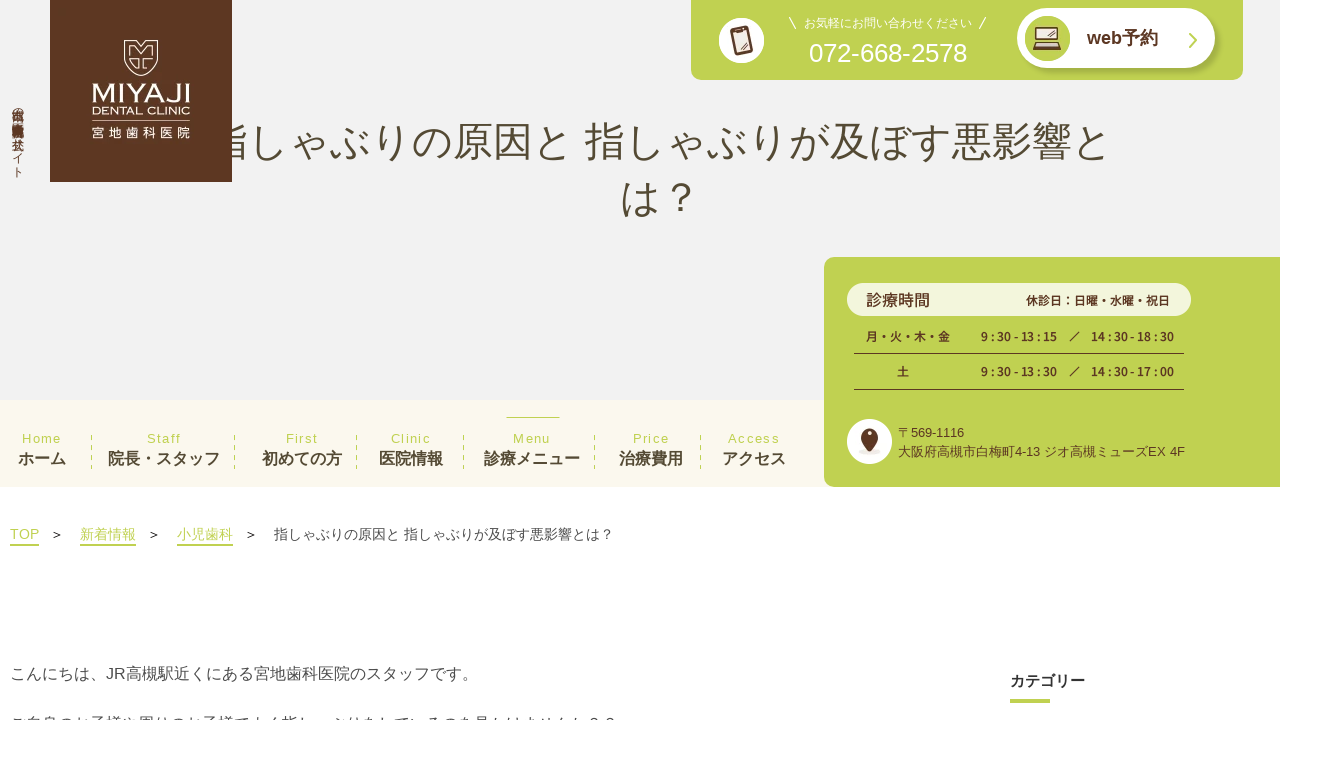

--- FILE ---
content_type: text/html; charset=UTF-8
request_url: https://www.miyaji-dc.jp/blog/syouni/119/
body_size: 11524
content:
<!doctype html>
<html lang="ja">

<head prefix="og: http://ogp.me/ns# fb: http://ogp.me/ns/fb# website: http://ogp.me/ns/website#">
<!-- Google Tag Manager -->
<script>(function(w,d,s,l,i){w[l]=w[l]||[];w[l].push({'gtm.start':
new Date().getTime(),event:'gtm.js'});var f=d.getElementsByTagName(s)[0],
j=d.createElement(s),dl=l!='dataLayer'?'&l='+l:'';j.async=true;j.src=
'https://www.googletagmanager.com/gtm.js?id='+i+dl;f.parentNode.insertBefore(j,f);
})(window,document,'script','dataLayer','GTM-PVCP6BTL');</script>
<!-- End Google Tag Manager -->
    <meta charset="utf-8">
    <meta property="og:type" content="website">
    <meta name="format-detection" content="telephone=no">
    <meta name="viewport" content="width=device-width, initial-scale=-100%, user-scalable=yes" />
    <title>指しゃぶりの原因と 指しゃぶりが及ぼす悪影響とは？</title>
    <meta name="keywords" content="高槻,歯科,歯医者,宮地歯科医院">
    <meta name="description" content="こんにちは、JR高槻駅近くにある宮地歯科医院のスタッフです。

ご自身のお子様や周りのお子様でよく指...">
	<meta name='robots' content='max-image-preview:large' />
<link rel="alternate" type="application/rss+xml" title="宮地歯科医院 &raquo; フィード" href="https://www.miyaji-dc.jp/blog/feed/" />
<link rel="alternate" type="application/rss+xml" title="宮地歯科医院 &raquo; コメントフィード" href="https://www.miyaji-dc.jp/blog/comments/feed/" />
<link rel="alternate" type="application/rss+xml" title="宮地歯科医院 &raquo; 指しゃぶりの原因と 指しゃぶりが及ぼす悪影響とは？ のコメントのフィード" href="https://www.miyaji-dc.jp/blog/syouni/119/feed/" />
<link rel="alternate" title="oEmbed (JSON)" type="application/json+oembed" href="https://www.miyaji-dc.jp/blog/wp-json/oembed/1.0/embed?url=https%3A%2F%2Fwww.miyaji-dc.jp%2Fblog%2Fsyouni%2F119%2F" />
<link rel="alternate" title="oEmbed (XML)" type="text/xml+oembed" href="https://www.miyaji-dc.jp/blog/wp-json/oembed/1.0/embed?url=https%3A%2F%2Fwww.miyaji-dc.jp%2Fblog%2Fsyouni%2F119%2F&#038;format=xml" />
<style id='wp-img-auto-sizes-contain-inline-css'>
img:is([sizes=auto i],[sizes^="auto," i]){contain-intrinsic-size:3000px 1500px}
/*# sourceURL=wp-img-auto-sizes-contain-inline-css */
</style>
<style id='wp-emoji-styles-inline-css'>

	img.wp-smiley, img.emoji {
		display: inline !important;
		border: none !important;
		box-shadow: none !important;
		height: 1em !important;
		width: 1em !important;
		margin: 0 0.07em !important;
		vertical-align: -0.1em !important;
		background: none !important;
		padding: 0 !important;
	}
/*# sourceURL=wp-emoji-styles-inline-css */
</style>
<style id='wp-block-library-inline-css'>
:root{--wp-block-synced-color:#7a00df;--wp-block-synced-color--rgb:122,0,223;--wp-bound-block-color:var(--wp-block-synced-color);--wp-editor-canvas-background:#ddd;--wp-admin-theme-color:#007cba;--wp-admin-theme-color--rgb:0,124,186;--wp-admin-theme-color-darker-10:#006ba1;--wp-admin-theme-color-darker-10--rgb:0,107,160.5;--wp-admin-theme-color-darker-20:#005a87;--wp-admin-theme-color-darker-20--rgb:0,90,135;--wp-admin-border-width-focus:2px}@media (min-resolution:192dpi){:root{--wp-admin-border-width-focus:1.5px}}.wp-element-button{cursor:pointer}:root .has-very-light-gray-background-color{background-color:#eee}:root .has-very-dark-gray-background-color{background-color:#313131}:root .has-very-light-gray-color{color:#eee}:root .has-very-dark-gray-color{color:#313131}:root .has-vivid-green-cyan-to-vivid-cyan-blue-gradient-background{background:linear-gradient(135deg,#00d084,#0693e3)}:root .has-purple-crush-gradient-background{background:linear-gradient(135deg,#34e2e4,#4721fb 50%,#ab1dfe)}:root .has-hazy-dawn-gradient-background{background:linear-gradient(135deg,#faaca8,#dad0ec)}:root .has-subdued-olive-gradient-background{background:linear-gradient(135deg,#fafae1,#67a671)}:root .has-atomic-cream-gradient-background{background:linear-gradient(135deg,#fdd79a,#004a59)}:root .has-nightshade-gradient-background{background:linear-gradient(135deg,#330968,#31cdcf)}:root .has-midnight-gradient-background{background:linear-gradient(135deg,#020381,#2874fc)}:root{--wp--preset--font-size--normal:16px;--wp--preset--font-size--huge:42px}.has-regular-font-size{font-size:1em}.has-larger-font-size{font-size:2.625em}.has-normal-font-size{font-size:var(--wp--preset--font-size--normal)}.has-huge-font-size{font-size:var(--wp--preset--font-size--huge)}.has-text-align-center{text-align:center}.has-text-align-left{text-align:left}.has-text-align-right{text-align:right}.has-fit-text{white-space:nowrap!important}#end-resizable-editor-section{display:none}.aligncenter{clear:both}.items-justified-left{justify-content:flex-start}.items-justified-center{justify-content:center}.items-justified-right{justify-content:flex-end}.items-justified-space-between{justify-content:space-between}.screen-reader-text{border:0;clip-path:inset(50%);height:1px;margin:-1px;overflow:hidden;padding:0;position:absolute;width:1px;word-wrap:normal!important}.screen-reader-text:focus{background-color:#ddd;clip-path:none;color:#444;display:block;font-size:1em;height:auto;left:5px;line-height:normal;padding:15px 23px 14px;text-decoration:none;top:5px;width:auto;z-index:100000}html :where(.has-border-color){border-style:solid}html :where([style*=border-top-color]){border-top-style:solid}html :where([style*=border-right-color]){border-right-style:solid}html :where([style*=border-bottom-color]){border-bottom-style:solid}html :where([style*=border-left-color]){border-left-style:solid}html :where([style*=border-width]){border-style:solid}html :where([style*=border-top-width]){border-top-style:solid}html :where([style*=border-right-width]){border-right-style:solid}html :where([style*=border-bottom-width]){border-bottom-style:solid}html :where([style*=border-left-width]){border-left-style:solid}html :where(img[class*=wp-image-]){height:auto;max-width:100%}:where(figure){margin:0 0 1em}html :where(.is-position-sticky){--wp-admin--admin-bar--position-offset:var(--wp-admin--admin-bar--height,0px)}@media screen and (max-width:600px){html :where(.is-position-sticky){--wp-admin--admin-bar--position-offset:0px}}

/*# sourceURL=wp-block-library-inline-css */
</style><style id='global-styles-inline-css'>
:root{--wp--preset--aspect-ratio--square: 1;--wp--preset--aspect-ratio--4-3: 4/3;--wp--preset--aspect-ratio--3-4: 3/4;--wp--preset--aspect-ratio--3-2: 3/2;--wp--preset--aspect-ratio--2-3: 2/3;--wp--preset--aspect-ratio--16-9: 16/9;--wp--preset--aspect-ratio--9-16: 9/16;--wp--preset--color--black: #000000;--wp--preset--color--cyan-bluish-gray: #abb8c3;--wp--preset--color--white: #ffffff;--wp--preset--color--pale-pink: #f78da7;--wp--preset--color--vivid-red: #cf2e2e;--wp--preset--color--luminous-vivid-orange: #ff6900;--wp--preset--color--luminous-vivid-amber: #fcb900;--wp--preset--color--light-green-cyan: #7bdcb5;--wp--preset--color--vivid-green-cyan: #00d084;--wp--preset--color--pale-cyan-blue: #8ed1fc;--wp--preset--color--vivid-cyan-blue: #0693e3;--wp--preset--color--vivid-purple: #9b51e0;--wp--preset--gradient--vivid-cyan-blue-to-vivid-purple: linear-gradient(135deg,rgb(6,147,227) 0%,rgb(155,81,224) 100%);--wp--preset--gradient--light-green-cyan-to-vivid-green-cyan: linear-gradient(135deg,rgb(122,220,180) 0%,rgb(0,208,130) 100%);--wp--preset--gradient--luminous-vivid-amber-to-luminous-vivid-orange: linear-gradient(135deg,rgb(252,185,0) 0%,rgb(255,105,0) 100%);--wp--preset--gradient--luminous-vivid-orange-to-vivid-red: linear-gradient(135deg,rgb(255,105,0) 0%,rgb(207,46,46) 100%);--wp--preset--gradient--very-light-gray-to-cyan-bluish-gray: linear-gradient(135deg,rgb(238,238,238) 0%,rgb(169,184,195) 100%);--wp--preset--gradient--cool-to-warm-spectrum: linear-gradient(135deg,rgb(74,234,220) 0%,rgb(151,120,209) 20%,rgb(207,42,186) 40%,rgb(238,44,130) 60%,rgb(251,105,98) 80%,rgb(254,248,76) 100%);--wp--preset--gradient--blush-light-purple: linear-gradient(135deg,rgb(255,206,236) 0%,rgb(152,150,240) 100%);--wp--preset--gradient--blush-bordeaux: linear-gradient(135deg,rgb(254,205,165) 0%,rgb(254,45,45) 50%,rgb(107,0,62) 100%);--wp--preset--gradient--luminous-dusk: linear-gradient(135deg,rgb(255,203,112) 0%,rgb(199,81,192) 50%,rgb(65,88,208) 100%);--wp--preset--gradient--pale-ocean: linear-gradient(135deg,rgb(255,245,203) 0%,rgb(182,227,212) 50%,rgb(51,167,181) 100%);--wp--preset--gradient--electric-grass: linear-gradient(135deg,rgb(202,248,128) 0%,rgb(113,206,126) 100%);--wp--preset--gradient--midnight: linear-gradient(135deg,rgb(2,3,129) 0%,rgb(40,116,252) 100%);--wp--preset--font-size--small: 13px;--wp--preset--font-size--medium: 20px;--wp--preset--font-size--large: 36px;--wp--preset--font-size--x-large: 42px;--wp--preset--spacing--20: 0.44rem;--wp--preset--spacing--30: 0.67rem;--wp--preset--spacing--40: 1rem;--wp--preset--spacing--50: 1.5rem;--wp--preset--spacing--60: 2.25rem;--wp--preset--spacing--70: 3.38rem;--wp--preset--spacing--80: 5.06rem;--wp--preset--shadow--natural: 6px 6px 9px rgba(0, 0, 0, 0.2);--wp--preset--shadow--deep: 12px 12px 50px rgba(0, 0, 0, 0.4);--wp--preset--shadow--sharp: 6px 6px 0px rgba(0, 0, 0, 0.2);--wp--preset--shadow--outlined: 6px 6px 0px -3px rgb(255, 255, 255), 6px 6px rgb(0, 0, 0);--wp--preset--shadow--crisp: 6px 6px 0px rgb(0, 0, 0);}:where(.is-layout-flex){gap: 0.5em;}:where(.is-layout-grid){gap: 0.5em;}body .is-layout-flex{display: flex;}.is-layout-flex{flex-wrap: wrap;align-items: center;}.is-layout-flex > :is(*, div){margin: 0;}body .is-layout-grid{display: grid;}.is-layout-grid > :is(*, div){margin: 0;}:where(.wp-block-columns.is-layout-flex){gap: 2em;}:where(.wp-block-columns.is-layout-grid){gap: 2em;}:where(.wp-block-post-template.is-layout-flex){gap: 1.25em;}:where(.wp-block-post-template.is-layout-grid){gap: 1.25em;}.has-black-color{color: var(--wp--preset--color--black) !important;}.has-cyan-bluish-gray-color{color: var(--wp--preset--color--cyan-bluish-gray) !important;}.has-white-color{color: var(--wp--preset--color--white) !important;}.has-pale-pink-color{color: var(--wp--preset--color--pale-pink) !important;}.has-vivid-red-color{color: var(--wp--preset--color--vivid-red) !important;}.has-luminous-vivid-orange-color{color: var(--wp--preset--color--luminous-vivid-orange) !important;}.has-luminous-vivid-amber-color{color: var(--wp--preset--color--luminous-vivid-amber) !important;}.has-light-green-cyan-color{color: var(--wp--preset--color--light-green-cyan) !important;}.has-vivid-green-cyan-color{color: var(--wp--preset--color--vivid-green-cyan) !important;}.has-pale-cyan-blue-color{color: var(--wp--preset--color--pale-cyan-blue) !important;}.has-vivid-cyan-blue-color{color: var(--wp--preset--color--vivid-cyan-blue) !important;}.has-vivid-purple-color{color: var(--wp--preset--color--vivid-purple) !important;}.has-black-background-color{background-color: var(--wp--preset--color--black) !important;}.has-cyan-bluish-gray-background-color{background-color: var(--wp--preset--color--cyan-bluish-gray) !important;}.has-white-background-color{background-color: var(--wp--preset--color--white) !important;}.has-pale-pink-background-color{background-color: var(--wp--preset--color--pale-pink) !important;}.has-vivid-red-background-color{background-color: var(--wp--preset--color--vivid-red) !important;}.has-luminous-vivid-orange-background-color{background-color: var(--wp--preset--color--luminous-vivid-orange) !important;}.has-luminous-vivid-amber-background-color{background-color: var(--wp--preset--color--luminous-vivid-amber) !important;}.has-light-green-cyan-background-color{background-color: var(--wp--preset--color--light-green-cyan) !important;}.has-vivid-green-cyan-background-color{background-color: var(--wp--preset--color--vivid-green-cyan) !important;}.has-pale-cyan-blue-background-color{background-color: var(--wp--preset--color--pale-cyan-blue) !important;}.has-vivid-cyan-blue-background-color{background-color: var(--wp--preset--color--vivid-cyan-blue) !important;}.has-vivid-purple-background-color{background-color: var(--wp--preset--color--vivid-purple) !important;}.has-black-border-color{border-color: var(--wp--preset--color--black) !important;}.has-cyan-bluish-gray-border-color{border-color: var(--wp--preset--color--cyan-bluish-gray) !important;}.has-white-border-color{border-color: var(--wp--preset--color--white) !important;}.has-pale-pink-border-color{border-color: var(--wp--preset--color--pale-pink) !important;}.has-vivid-red-border-color{border-color: var(--wp--preset--color--vivid-red) !important;}.has-luminous-vivid-orange-border-color{border-color: var(--wp--preset--color--luminous-vivid-orange) !important;}.has-luminous-vivid-amber-border-color{border-color: var(--wp--preset--color--luminous-vivid-amber) !important;}.has-light-green-cyan-border-color{border-color: var(--wp--preset--color--light-green-cyan) !important;}.has-vivid-green-cyan-border-color{border-color: var(--wp--preset--color--vivid-green-cyan) !important;}.has-pale-cyan-blue-border-color{border-color: var(--wp--preset--color--pale-cyan-blue) !important;}.has-vivid-cyan-blue-border-color{border-color: var(--wp--preset--color--vivid-cyan-blue) !important;}.has-vivid-purple-border-color{border-color: var(--wp--preset--color--vivid-purple) !important;}.has-vivid-cyan-blue-to-vivid-purple-gradient-background{background: var(--wp--preset--gradient--vivid-cyan-blue-to-vivid-purple) !important;}.has-light-green-cyan-to-vivid-green-cyan-gradient-background{background: var(--wp--preset--gradient--light-green-cyan-to-vivid-green-cyan) !important;}.has-luminous-vivid-amber-to-luminous-vivid-orange-gradient-background{background: var(--wp--preset--gradient--luminous-vivid-amber-to-luminous-vivid-orange) !important;}.has-luminous-vivid-orange-to-vivid-red-gradient-background{background: var(--wp--preset--gradient--luminous-vivid-orange-to-vivid-red) !important;}.has-very-light-gray-to-cyan-bluish-gray-gradient-background{background: var(--wp--preset--gradient--very-light-gray-to-cyan-bluish-gray) !important;}.has-cool-to-warm-spectrum-gradient-background{background: var(--wp--preset--gradient--cool-to-warm-spectrum) !important;}.has-blush-light-purple-gradient-background{background: var(--wp--preset--gradient--blush-light-purple) !important;}.has-blush-bordeaux-gradient-background{background: var(--wp--preset--gradient--blush-bordeaux) !important;}.has-luminous-dusk-gradient-background{background: var(--wp--preset--gradient--luminous-dusk) !important;}.has-pale-ocean-gradient-background{background: var(--wp--preset--gradient--pale-ocean) !important;}.has-electric-grass-gradient-background{background: var(--wp--preset--gradient--electric-grass) !important;}.has-midnight-gradient-background{background: var(--wp--preset--gradient--midnight) !important;}.has-small-font-size{font-size: var(--wp--preset--font-size--small) !important;}.has-medium-font-size{font-size: var(--wp--preset--font-size--medium) !important;}.has-large-font-size{font-size: var(--wp--preset--font-size--large) !important;}.has-x-large-font-size{font-size: var(--wp--preset--font-size--x-large) !important;}
/*# sourceURL=global-styles-inline-css */
</style>

<style id='classic-theme-styles-inline-css'>
/*! This file is auto-generated */
.wp-block-button__link{color:#fff;background-color:#32373c;border-radius:9999px;box-shadow:none;text-decoration:none;padding:calc(.667em + 2px) calc(1.333em + 2px);font-size:1.125em}.wp-block-file__button{background:#32373c;color:#fff;text-decoration:none}
/*# sourceURL=/wp-includes/css/classic-themes.min.css */
</style>
<link rel='stylesheet' id='wp-pagenavi-css' href='https://www.miyaji-dc.jp/blog/wp-content/plugins/wp-pagenavi/pagenavi-css.css?ver=2.70' media='all' />
<link rel='stylesheet' id='styles-css' href='https://www.miyaji-dc.jp/blog/../css/styles.css?ver=6.9' media='all' />
<link rel='stylesheet' id='responsive-css' href='https://www.miyaji-dc.jp/blog/../css/responsive.css?ver=6.9' media='all' />
<link rel='stylesheet' id='under-css' href='https://www.miyaji-dc.jp/blog/../css/under.css?ver=6.9' media='all' />
<link rel='stylesheet' id='under-res-css' href='https://www.miyaji-dc.jp/blog/../css/under_responsive.css?ver=6.9' media='all' />
<link rel="https://api.w.org/" href="https://www.miyaji-dc.jp/blog/wp-json/" /><link rel="alternate" title="JSON" type="application/json" href="https://www.miyaji-dc.jp/blog/wp-json/wp/v2/posts/302" /><link rel="EditURI" type="application/rsd+xml" title="RSD" href="https://www.miyaji-dc.jp/blog/xmlrpc.php?rsd" />
<meta name="generator" content="WordPress 6.9" />
<link rel="canonical" href="https://www.miyaji-dc.jp/blog/syouni/119/" />
<link rel='shortlink' href='https://www.miyaji-dc.jp/blog/?p=302' />
<link rel="pingback" href="https://www.miyaji-dc.jp/blog/xmlrpc.php">    <link rel="shortcut icon" href="https://www.miyaji-dc.jp/blog/../images/favicon-16x16.png"/>
        <!-- Start OGP -->
    <meta property="og:url" content="https://www.miyaji-dc.jp/blog/syouni/119/">
	    <meta property="og:type" content="article">
	    <meta property="og:image" content="https://www.miyaji-dc.jp/images/bk_uploads/2018/01/12310010011-150x150.gif">
	    <meta property="og:title" content="指しゃぶりの原因と 指しゃぶりが及ぼす悪影響とは？">    <!-- End OGP -->
    <!-- Google Tag Manager -->
    <script>(function(w,d,s,l,i){w[l]=w[l]||[];w[l].push({'gtm.start':
        new Date().getTime(),event:'gtm.js'});var f=d.getElementsByTagName(s)[0],
    j=d.createElement(s),dl=l!='dataLayer'?'&l='+l:'';j.async=true;j.src=
    'https://www.googletagmanager.com/gtm.js?id='+i+dl;f.parentNode.insertBefore(j,f);
    })(window,document,'script','dataLayer','GTM-KBMZBFC');</script>
    <!-- End Google Tag Manager -->
    <script type="application/ld+json">
		{
		    "@context": "https://schema.org",
		    "@type": "BreadcrumbList",
		    "itemListElement": [
		    {
		        "@type": "ListItem",
		        "position": 1,
		        "name": "TOP",
		        "item": "https://www.miyaji-dc.jp/"
		    },
		    {
		        "@type": "ListItem",
		        "position": 2,
		        "name": "新着情報",
		        "item": "https://www.miyaji-dc.jp/blog/"
		    },
		    {
		        "@type": "ListItem",
		        "position": 3,
		        "name": "小児歯科",
		        "item": "https://www.miyaji-dc.jp/blog/syouni/"
		    },
		    {
		        "@type": "ListItem",
		        "position": 4,
		        "name": "指しゃぶりの原因と 指しゃぶりが及ぼす悪影響とは？",
		        "item": "https://www.miyaji-dc.jp/blog/syouni/119/"
		    }
		  ]
		}
		</script></head>
<body data-rsssl=1 id="" class="under" class="index over">
	<!-- Google Tag Manager (noscript) -->
<noscript><iframe src="https://www.googletagmanager.com/ns.html?id=GTM-PVCP6BTL"
height="0" width="0" style="display:none;visibility:hidden"></iframe></noscript>
<!-- End Google Tag Manager (noscript) -->
    <!-- Google Tag Manager (noscript) -->
    <noscript>
        <iframe src="https://www.googletagmanager.com/ns.html?id=GTM-KBMZBFC"
        height="0" width="0" style="display:none;visibility:hidden"></iframe>
    </noscript>
    <!-- End Google Tag Manager (noscript) -->
    <div id="wrapper">
		<!--header-->
        <header id="header">
            <div class="container">
                <div class="h_box">
                    <div class="h_left">
                        <h1>指しゃぶりの原因と 指しゃぶりが及ぼす悪影響とは？</h1>
						<p class="logo pc"><a href="https://www.miyaji-dc.jp/"><img src="https://www.miyaji-dc.jp/blog/../images/logo.png" alt="宮地歯科医院"></a></p>
                    <p class="logo sp"><a href="https://www.miyaji-dc.jp/"><img src="https://www.miyaji-dc.jp/blog/../images/logo_sp.png" alt="宮地歯科医院"></a></p>
                    </div>
                    <div class="h_right">
                        <ul class="grp_tel">
                            <li class="tel"><a href="tel:0726682578" class="big_tel sweetlink">
                                <p class="hours">お気軽にお問い合わせください</p>
                                <span class="ico">072-668-2578</span></a>
                            </li>
                        </ul>
                        <ul class="grp_btn">
                            <li><a href="https://www.miyaji-dc.jp/blog/../form/" class="btn_web" ><span class="ico">web予約</span></a></li>
                        </ul>
                    </div>
                    <div class="ico_menu_click">
                        <label class="icon_menu closes"><span></span><span class="menu-txt">Menu</span></label>
                        <label class="icon_menu open"><span></span><span class="menu-txt">Menu</span></label>
                    </div>
                </div>
            </div>
        </header>
      		<main id="main">
			<div id="mainvisual">
				<div class="container">
					<h2>指しゃぶりの原因と 指しゃぶりが及ぼす悪影響とは？</h2>
				</div>
				<div class="idx_intro_l">
					<p class="txt">
						高槻市の歯医者<label>「</label>宮地歯科医院<label>」</label><span>公式サイト</span>
					</p>
				</div>
				<nav id="gnavi">
					<div class="container">
						<ul class="gnavi_pc">
							<li class="men01"><a href="https://www.miyaji-dc.jp/"><span class="en">Home</span>ホーム</a></li>
							<li class="men02"><a href="https://www.miyaji-dc.jp/blog/../staff.html"><span class="en">Staff</span>院長・スタッフ</a></li>
							<li class="men03"><a href="https://www.miyaji-dc.jp/blog/../about.html"><span class="en">First</span>初めての方</a></li>
							<li class="has men04"><label><span class="en">Clinic</span>医院情報</label>
								<div class="sub_men_toggle">
									<div class="box_sub_men box_w_sub">
										<ul class="sub">
											<li><a href="https://www.miyaji-dc.jp/blog/../info.html">医院情報</a></li>
											<li><a href="https://www.miyaji-dc.jp/blog/../recruit.html">求人情報</a></li>
											<li><a href="https://www.miyaji-dc.jp/blog/./">新着情報</a></li>
										</ul>
									</div>
								</div>
							</li>
							<li class="active has men05"><label><span class="en">Menu</span>診療メニュー</label>
								<div class="sub_men_toggle">
									<div class="box_sub_men">
										<ul class="sub">
											<li><a href="https://www.miyaji-dc.jp/blog/../perio.html">歯周病治療</a></li>
											<li><a href="https://www.miyaji-dc.jp/blog/../caries.html">虫歯治療・歯髄温存療法</a></li>
											<li><a href="https://www.miyaji-dc.jp/blog/../esthe.html">審美・ホワイトニング</a></li>
											<li><a href="https://www.miyaji-dc.jp/blog/../orthodontics.html">矯正歯科</a></li>
											<li class="sp"><a href="https://www.miyaji-dc.jp/blog/../regeneration.html">歯周形成外科</a></li>
										</ul>
										<ul class="sub pc">
											<li><a href="https://www.miyaji-dc.jp/blog/../regeneration.html">歯周形成外科</a></li>
											<li><a href="https://www.miyaji-dc.jp/blog/../root.html">根管治療</a></li>
											<li><a href="https://www.miyaji-dc.jp/blog/../child.html">小児歯科・マタニティ歯科</a></li>
										</ul>
										<ul class="sub">
											<li class="sp"><a href="https://www.miyaji-dc.jp/blog/../root.html">根管治療</a></li>
											<li class="sp"><a href="https://www.miyaji-dc.jp/blog/../child.html">小児歯科・マタニティ歯科</a></li>
											<li><a href="https://www.miyaji-dc.jp/blog/../yobo.html">予防歯科</a></li>
											<li><a href="https://www.miyaji-dc.jp/blog/../implant.html">インプラント</a></li>
											<li><a href="https://www.miyaji-dc.jp/blog/../surgery.html">口腔外科</a></li>
										</ul>
									</div>
								</div>
							</li>
							<li class="men06"><a href="https://www.miyaji-dc.jp/blog/../fee.html"><span class="en">Price</span>治療費用</a></li>
							<li class="men07"><a href="https://www.miyaji-dc.jp/blog/../info.html#anchor-info01"><span class="en">Access</span>アクセス</a></li>
						</ul>
						<div class="h_right sp">
							<ul class="grp_tel">
								<li class="tel"><a href="tel:0726682578" class="big_tel sweetlink">
									<p class="hours">お気軽にお問い合わせください</p>
									<span class="ico">072-668-2578</span></a>
								</li>
							</ul>
							<ul class="grp_btn">
								<li><a href="https://www.miyaji-dc.jp/blog/../form/" class="btn_web" ><span class="ico">web予約</span></a></li>
							</ul>
						</div>
						<div class="idx_box_ct">
							<p class="img">
								<img src="https://www.miyaji-dc.jp/blog/wp-content/themes/miyaji-dc/images/idx_tbl_top.png" alt="診療時間">
							</p>
							<p class="txt_address">〒569-1116<br/>
								大阪府高槻市白梅町4-13 ジオ高槻ミューズEX 4F
							</p>
						</div>
					</div>
				</nav>
			</div>
			<!--content-->
			<div id="content">
				<ul class="topic_path">
					<li><a href="https://www.miyaji-dc.jp/blog/../">TOP</a></li>
					<li><a href="https://www.miyaji-dc.jp/blog/../blog/">新着情報</a></li>
					<li><a href="https://www.miyaji-dc.jp/blog/../blog/syouni/">小児歯科</a></li>
					<li>指しゃぶりの原因と 指しゃぶりが及ぼす悪影響とは？</li>
				</ul>
				<div class="mid-inner">
					<div class="content blog-list-two2__content">
						<section>
							<p>こんにちは、JR高槻駅近くにある宮地歯科医院のスタッフです。</p>
<p>ご自身のお子様や周りのお子様でよく指しゃぶりをしているのを見かけませんか？？</p>
<p><img decoding="async" class="alignnone wp-image-494 size-thumbnail" src="https://www.miyaji-dc.jp/images/bk_uploads/2018/01/12310010011-150x150.gif" alt="" width="150" height="150" /></p>
<p>指しゃぶりは3歳ぐらいまでならあまり影響がないと言<span style="color: #000000">われておりますが、5歳</span>を過ぎても指しゃぶりをしているようなら成長の過程で以下の事が起こる可能性があります。</p>
<h4>指しゃぶりの影響</h4>
<p><img fetchpriority="high" decoding="async" class="alignnone wp-image-495 size-full" src="https://www.miyaji-dc.jp/images/bk_uploads/2018/01/0021.png" alt="" width="500" height="125" /></p>
<p>・前歯が噛み合わなくなる</p>
<p>・出っ歯になる</p>
<p>・舌足らずたしゃべり方になる</p>
<p>・口呼吸になる</p>
<p>・指に吸いだこができたり 爪が変形する</p>
<h4>指しゃぶりをやめるには…</h4>
<p><span style="color: #0000ff">生後1～3歳になるまでは見守りの時期</span>ですが、<span style="color: #0000ff">4歳頃から自我が出てきて 癖を直すのが困難</span>になります。<span style="color: #ff0000">5歳以降になると永久歯の歯並びや顎の発育に悪影響が及びやすくなります</span>。</p>
<p>そのため、<span style="color: #ff0000">3歳を過ぎても指しゃぶりをしているようならなるべく早くやめていただいた方がいいです</span>。</p>
<p>・指しゃぶりをしないように お子様ご本人に話をして理解していただく。</p>
<p>・外遊びや運動をする。</p>
<p>・指しゃぶりしていない時に褒めてあげる。</p>
<p>・眠るまで お子様のそばにいて、不安や寂しい時間をなくす。</p>
<p>・寝ている時に指しゃぶりをしていたら外してあげる。</p>
<p>・指サック、指人形、手袋を指にはめる。</p>
<p>・市販の指しゃぶり防止グッズを使う。</p>
<h4>指しゃぶりの原因</h4>
<p>指しゃぶりの原因は、<span style="color: #ff0000">眠気、寂しさ、不安、ストレス等</span>お子様の<span style="color: #ff0000">精神状態</span>や<span style="color: #ff0000">生活環境</span>によるものが大きいと言われております。</p>
<p>そのため、<span style="color: #0000ff">頭ごなしに叱ったり無理にやめさせようとすると逆効果になってしまうかもしれません</span>。</p>
<p>なるべくお子様と同じ目線で話し、<span style="color: #ff0000">お子様自身が「指しゃぶりは悪い事」「指しゃぶりをやめたい」と思える環境作り<span style="color: #000000">を</span></span>心がけていただくとうまくいく可能性は高いでしょう。</p>
<p>そして お子様が<span style="color: #ff0000">少しでも指しゃぶりをやめている時間があればよく褒めてあげる<span style="color: #000000">と</span></span>、また褒められたいと頑張る事が多いようです。</p>
<p>それでも難しいようなら、小児科や育児センターに相談されるといいかもしれません。</p>
<p>すぐにやめさせるのは難しく 根気のいる事ですが、<span style="color: #008000">3歳頃から5歳までゆっくり時間をかけて お子様に理解していただけるように続けてみてくださいね</span>。</p>
						</section>

						<div class="pager-box">
							<div class="pb-inner">
																									        	<div class="item itemnext ">
								        		<a href="https://www.miyaji-dc.jp/blog/syouni/122/">
									                <!-- <div class="l-box">
														<p>次 の ページ へ</p>
								                        <img src="https://www.miyaji-dc.jp/blog/wp-content/themes/miyaji-dc/images/dummy.png" alt="305指しゃぶりの原因と 指しゃぶりが及ぼす悪影響とは？">
								                    </div> -->
								                    <div class="r-box">
								                    	<p class="r-box-txt">次 の ページ へ</p>
								                    	<p><span>子供の歯の変色は、虫歯？</span></p>
								                    </div>
								                </a>
								            </div>
								            								</div>
							</div>
							<div class="blg-list__kanrenbox1">
																	<h5 class="mb20">関連記事</h5>
									<div class="blg-list__kanrenbox">
																					<div class="blog-list-kanren">
												<div class="blog-list-kanren-img">
													<a href="https://www.miyaji-dc.jp/blog/syouni/179/">
														<img src="https://www.miyaji-dc.jp/blog/wp-content/themes/miyaji-dc/images/dummy.png" alt="お子さま専用歯ブラシ用意しています！生後５か月から使えます！">
													</a>
												</div>
												<div class="blog-list-kanren-txt">
													<div class="blog-list-two2__head">
														<p class="ent2-headline-date">
															2022.04.25														</p>
													</div>
													<p class="bltt-tit2"><a href="https://www.miyaji-dc.jp/blog/syouni/179/">お子さま専用歯ブラシ用意しています！生後５か月から使えます！</a></p>
												</div>
												<!-- /blog-list-two2 -->
											</div>
																					<div class="blog-list-kanren">
												<div class="blog-list-kanren-img">
													<a href="https://www.miyaji-dc.jp/blog/syouni/130/">
														<img src="https://www.miyaji-dc.jp/blog/wp-content/themes/miyaji-dc/images/dummy.png" alt="お子様の歯並びが歪んでしまう原因は？">
													</a>
												</div>
												<div class="blog-list-kanren-txt">
													<div class="blog-list-two2__head">
														<p class="ent2-headline-date">
															2018.12.31														</p>
													</div>
													<p class="bltt-tit2"><a href="https://www.miyaji-dc.jp/blog/syouni/130/">お子様の歯並びが歪んでしまう原因は？</a></p>
												</div>
												<!-- /blog-list-two2 -->
											</div>
																					<div class="blog-list-kanren">
												<div class="blog-list-kanren-img">
													<a href="https://www.miyaji-dc.jp/blog/syouni/131/">
														<img src="https://www.miyaji-dc.jp/blog/wp-content/themes/miyaji-dc/images/dummy.png" alt="お子様の歯並びをチェックしてみましょう">
													</a>
												</div>
												<div class="blog-list-kanren-txt">
													<div class="blog-list-two2__head">
														<p class="ent2-headline-date">
															2018.12.31														</p>
													</div>
													<p class="bltt-tit2"><a href="https://www.miyaji-dc.jp/blog/syouni/131/">お子様の歯並びをチェックしてみましょう</a></p>
												</div>
												<!-- /blog-list-two2 -->
											</div>
																					<div class="blog-list-kanren">
												<div class="blog-list-kanren-img">
													<a href="https://www.miyaji-dc.jp/blog/syouni/122/">
														<img src="https://www.miyaji-dc.jp/blog/wp-content/themes/miyaji-dc/images/dummy.png" alt="子供の歯の変色は、虫歯？">
													</a>
												</div>
												<div class="blog-list-kanren-txt">
													<div class="blog-list-two2__head">
														<p class="ent2-headline-date">
															2018.07.26														</p>
													</div>
													<p class="bltt-tit2"><a href="https://www.miyaji-dc.jp/blog/syouni/122/">子供の歯の変色は、虫歯？</a></p>
												</div>
												<!-- /blog-list-two2 -->
											</div>
																			</div>
																</div>
						</div>
						<div class="subcontent block-pb">
							<p class="side-nav-tit">カテゴリー</p>
<div class="side-cat-nest list-cate">
    <ul>
                    <li class="cat-item cat-column"><a href="https://www.miyaji-dc.jp/blog/uncategorized/">uncategorized</a></li>
                        <li class="cat-item cat-column"><a href="https://www.miyaji-dc.jp/blog/news/">お知らせ</a></li>
                        <li class="cat-item cat-column"><a href="https://www.miyaji-dc.jp/blog/column/">歯科コラム</a></li>
                        <li class="cat-item cat-column"><a href="https://www.miyaji-dc.jp/blog/case/">症例</a></li>
                        <li class="cat-item cat-column"><a href="https://www.miyaji-dc.jp/blog/yobo/">予防歯科</a></li>
                        <li class="cat-item cat-column"><a href="https://www.miyaji-dc.jp/blog/mushiba/">虫歯</a></li>
                        <li class="cat-item cat-column"><a href="https://www.miyaji-dc.jp/blog/perio/">歯周病</a></li>
                        <li class="cat-item cat-column"><a href="https://www.miyaji-dc.jp/blog/endo/">根管治療</a></li>
                        <li class="cat-item cat-column"><a href="https://www.miyaji-dc.jp/blog/syouni/">小児歯科</a></li>
                        <li class="cat-item cat-column"><a href="https://www.miyaji-dc.jp/blog/implant/">インプラント</a></li>
                        <li class="cat-item cat-column"><a href="https://www.miyaji-dc.jp/blog/shinbi/">審美歯科</a></li>
                        <li class="cat-item cat-column"><a href="https://www.miyaji-dc.jp/blog/kamiawase/">咬み合わせ</a></li>
                </ul>
</div>

<p class="side-nav-tit">人気記事（閲覧数）</p>
    <div class="sidebar-entry">
        <a href="https://www.miyaji-dc.jp/blog/syouni/122/">
            <p class="sidebar-entry-img">
            	            	<img src="https://www.miyaji-dc.jp/images/bk_uploads/2018/07/61bdcb431f24c1465ff2763cb06d205a.jpg" alt="子供の歯の変色は、虫歯？"><span class="sidebar-rank-no">6,251</span>
            	            </p>
            <dl class="sidebar-entry-txtarea">
                <dt class="sidebar-entry-time">2018.07.26</dt>
                <dd class="sidebar-entry-tit">子供の歯の変色は、虫歯？</dd>
            </dl>
        </a>
    </div>
        <div class="sidebar-entry">
        <a href="https://www.miyaji-dc.jp/blog/column/72/">
            <p class="sidebar-entry-img">
            	            	<img src="https://www.miyaji-dc.jp/images/bk_uploads/2017/07/77_1_21-300x203.jpg" alt="歯茎が痩せる「歯肉退縮」とは？"><span class="sidebar-rank-no">5,509</span>
            	            </p>
            <dl class="sidebar-entry-txtarea">
                <dt class="sidebar-entry-time">2017.03.31</dt>
                <dd class="sidebar-entry-tit">歯茎が痩せる「歯肉退縮」とは？</dd>
            </dl>
        </a>
    </div>
        <div class="sidebar-entry">
        <a href="https://www.miyaji-dc.jp/blog/column/114/">
            <p class="sidebar-entry-img">
            	            	<img src="https://www.miyaji-dc.jp/images/bk_uploads/2018/03/7338c55f384fa3d902a4f28e1312bebb-1-300x289.jpg" alt="歯の治療後の食事の工夫～歯にやさしい食事とは？"><span class="sidebar-rank-no">5,242</span>
            	            </p>
            <dl class="sidebar-entry-txtarea">
                <dt class="sidebar-entry-time">2018.04.12</dt>
                <dd class="sidebar-entry-tit">歯の治療後の食事の工夫～歯にやさしい食事とは？</dd>
            </dl>
        </a>
    </div>
    
<p class="side-nav-tit">月別アーカイブ</p>
<div class="side-year-arcive">
    <div class="org-pdm">
        <select name="archive-dropdown" onChange='document.location.href=this.options[this.selectedIndex].value;'>
        <option value="">過去の記事一覧</option>
        	<option value='https://www.miyaji-dc.jp/blog/2025/12/'> 2025年12月 &nbsp;(2)</option>
	<option value='https://www.miyaji-dc.jp/blog/2025/10/'> 2025年10月 &nbsp;(1)</option>
	<option value='https://www.miyaji-dc.jp/blog/2025/09/'> 2025年9月 &nbsp;(1)</option>
	<option value='https://www.miyaji-dc.jp/blog/2025/08/'> 2025年8月 &nbsp;(1)</option>
	<option value='https://www.miyaji-dc.jp/blog/2025/07/'> 2025年7月 &nbsp;(1)</option>
	<option value='https://www.miyaji-dc.jp/blog/2023/09/'> 2023年9月 &nbsp;(1)</option>
	<option value='https://www.miyaji-dc.jp/blog/2023/03/'> 2023年3月 &nbsp;(1)</option>
	<option value='https://www.miyaji-dc.jp/blog/2023/02/'> 2023年2月 &nbsp;(3)</option>
	<option value='https://www.miyaji-dc.jp/blog/2023/01/'> 2023年1月 &nbsp;(1)</option>
	<option value='https://www.miyaji-dc.jp/blog/2022/12/'> 2022年12月 &nbsp;(2)</option>
	<option value='https://www.miyaji-dc.jp/blog/2022/11/'> 2022年11月 &nbsp;(3)</option>
	<option value='https://www.miyaji-dc.jp/blog/2022/09/'> 2022年9月 &nbsp;(1)</option>
	<option value='https://www.miyaji-dc.jp/blog/2022/07/'> 2022年7月 &nbsp;(1)</option>
	<option value='https://www.miyaji-dc.jp/blog/2022/04/'> 2022年4月 &nbsp;(1)</option>
	<option value='https://www.miyaji-dc.jp/blog/2022/03/'> 2022年3月 &nbsp;(1)</option>
	<option value='https://www.miyaji-dc.jp/blog/2022/02/'> 2022年2月 &nbsp;(2)</option>
	<option value='https://www.miyaji-dc.jp/blog/2021/07/'> 2021年7月 &nbsp;(1)</option>
	<option value='https://www.miyaji-dc.jp/blog/2020/04/'> 2020年4月 &nbsp;(1)</option>
	<option value='https://www.miyaji-dc.jp/blog/2020/02/'> 2020年2月 &nbsp;(1)</option>
	<option value='https://www.miyaji-dc.jp/blog/2019/12/'> 2019年12月 &nbsp;(1)</option>
	<option value='https://www.miyaji-dc.jp/blog/2019/06/'> 2019年6月 &nbsp;(1)</option>
	<option value='https://www.miyaji-dc.jp/blog/2019/03/'> 2019年3月 &nbsp;(1)</option>
	<option value='https://www.miyaji-dc.jp/blog/2018/12/'> 2018年12月 &nbsp;(3)</option>
	<option value='https://www.miyaji-dc.jp/blog/2018/08/'> 2018年8月 &nbsp;(1)</option>
	<option value='https://www.miyaji-dc.jp/blog/2018/07/'> 2018年7月 &nbsp;(1)</option>
	<option value='https://www.miyaji-dc.jp/blog/2018/06/'> 2018年6月 &nbsp;(1)</option>
	<option value='https://www.miyaji-dc.jp/blog/2018/05/'> 2018年5月 &nbsp;(3)</option>
	<option value='https://www.miyaji-dc.jp/blog/2018/04/'> 2018年4月 &nbsp;(2)</option>
	<option value='https://www.miyaji-dc.jp/blog/2018/03/'> 2018年3月 &nbsp;(3)</option>
	<option value='https://www.miyaji-dc.jp/blog/2018/02/'> 2018年2月 &nbsp;(5)</option>
	<option value='https://www.miyaji-dc.jp/blog/2018/01/'> 2018年1月 &nbsp;(2)</option>
	<option value='https://www.miyaji-dc.jp/blog/2017/12/'> 2017年12月 &nbsp;(5)</option>
	<option value='https://www.miyaji-dc.jp/blog/2017/11/'> 2017年11月 &nbsp;(1)</option>
	<option value='https://www.miyaji-dc.jp/blog/2017/10/'> 2017年10月 &nbsp;(2)</option>
	<option value='https://www.miyaji-dc.jp/blog/2017/09/'> 2017年9月 &nbsp;(2)</option>
	<option value='https://www.miyaji-dc.jp/blog/2017/08/'> 2017年8月 &nbsp;(3)</option>
	<option value='https://www.miyaji-dc.jp/blog/2017/07/'> 2017年7月 &nbsp;(3)</option>
	<option value='https://www.miyaji-dc.jp/blog/2017/06/'> 2017年6月 &nbsp;(1)</option>
	<option value='https://www.miyaji-dc.jp/blog/2017/05/'> 2017年5月 &nbsp;(3)</option>
	<option value='https://www.miyaji-dc.jp/blog/2017/04/'> 2017年4月 &nbsp;(4)</option>
	<option value='https://www.miyaji-dc.jp/blog/2017/03/'> 2017年3月 &nbsp;(5)</option>
	<option value='https://www.miyaji-dc.jp/blog/2017/02/'> 2017年2月 &nbsp;(4)</option>
	<option value='https://www.miyaji-dc.jp/blog/2017/01/'> 2017年1月 &nbsp;(1)</option>
	<option value='https://www.miyaji-dc.jp/blog/2016/12/'> 2016年12月 &nbsp;(3)</option>
	<option value='https://www.miyaji-dc.jp/blog/2016/11/'> 2016年11月 &nbsp;(6)</option>
	<option value='https://www.miyaji-dc.jp/blog/2016/10/'> 2016年10月 &nbsp;(6)</option>
	<option value='https://www.miyaji-dc.jp/blog/2016/09/'> 2016年9月 &nbsp;(4)</option>
	<option value='https://www.miyaji-dc.jp/blog/2016/08/'> 2016年8月 &nbsp;(7)</option>
	<option value='https://www.miyaji-dc.jp/blog/2016/07/'> 2016年7月 &nbsp;(3)</option>
	<option value='https://www.miyaji-dc.jp/blog/2016/06/'> 2016年6月 &nbsp;(7)</option>
	<option value='https://www.miyaji-dc.jp/blog/2016/05/'> 2016年5月 &nbsp;(4)</option>
	<option value='https://www.miyaji-dc.jp/blog/2016/04/'> 2016年4月 &nbsp;(1)</option>
	<option value='https://www.miyaji-dc.jp/blog/2016/03/'> 2016年3月 &nbsp;(2)</option>
	<option value='https://www.miyaji-dc.jp/blog/2016/02/'> 2016年2月 &nbsp;(2)</option>
	<option value='https://www.miyaji-dc.jp/blog/2016/01/'> 2016年1月 &nbsp;(3)</option>
	<option value='https://www.miyaji-dc.jp/blog/2015/12/'> 2015年12月 &nbsp;(3)</option>
	<option value='https://www.miyaji-dc.jp/blog/2015/11/'> 2015年11月 &nbsp;(3)</option>
	<option value='https://www.miyaji-dc.jp/blog/2015/07/'> 2015年7月 &nbsp;(1)</option>
        </select>
    </div>
</div>						</div>
					</div>
				</div>
			</main>
			<!-- end #main -->

			    <!--footer-->
    <footer id="footer">
        <div class="f_box01">
            <div class="container">
                <div class="f_box_fx">
                    <div class="f_box_l">
                        <ul class="grp_tel">
                            <li class="tel"><a href="tel:0726682578" class="big_tel sweetlink">
                                <p class="hours">お気軽にお問い合わせください</p>
                                <span class="ico">072-668-2578</span></a>
                            </li>
                        </ul>
                        <ul class="grp_btn">
                            <li><a href="https://www.miyaji-dc.jp/blog/../form/" class="btn_web"><span class="ico">web予約</span></a></li>
                        </ul>
                        <ul class="f_list">
                            <li>東海道本線(JR京都線)高槻駅 北口 徒歩3分 </li>
                            <li>阪急京都本線高槻市駅 出入口1 徒歩9分 </li>
                        </ul>
                    </div>
                    <div class="f_box_r">
                        <p class="img">
                            <img src="https://www.miyaji-dc.jp/blog/wp-content/themes/miyaji-dc/images/f_tbl.png" alt="診療時間">
                        </p>
                        <div class="f_address_fx">
                            <p class="f_address">
                                〒569-1116<br/>
                                大阪府高槻市白梅町4-13 ジオ高槻ミューズEX 4F
                            </p>
                        </div>
                    </div>
                </div>
            </div>
        </div>
        <div class="f_box02">
            <div class="container">
                <div class="f_box_fx02">
                    <div class="f_box_l02">
                        <p class="img">
                            <iframe src="https://www.google.com/maps/embed?pb=!1m14!1m8!1m3!1d104868.64982623351!2d135.48282!3d34.7771171!3m2!1i1024!2i768!4f13.1!3m3!1m2!1s0x600102b7fac00001%3A0x57c926b882bdd6de!2z5a6u5Zyw5q2v56eR5Yy76Zmi!5e0!3m2!1sja!2s!4v1654165578302!5m2!1sja!2s" width="100%" height="100%" style="border:0;" allowfullscreen="" loading="lazy" referrerpolicy="no-referrer-when-downgrade"></iframe>
                        </p>
                    </div>
                    <div class="f_box_r02">
                        <div class="f_fx_menu">
                            <div class="f_box_menu01">
                                <p class="ttl_en">Clinic</p>
                                <p class="ttl_menu">医院情報</p>
                                <ul class="f_menu">
                                    <li><a href="https://www.miyaji-dc.jp/">Home</a></li>
                                    <li><a href="https://www.miyaji-dc.jp/blog/../staff.html">スタッフ紹介</a></li>
                                    <li><a href="https://www.miyaji-dc.jp/blog/../info.html">医院情報・アクセス</a></li>
                                    <li><a href="https://www.miyaji-dc.jp/blog/../recruit.html">求人</a></li>
                                    <li><a href="https://www.miyaji-dc.jp/blog/../about.html">初めての方へ</a></li>
                                    <li><a href="https://www.miyaji-dc.jp/blog/./">新着情報</a></li>
                                </ul>
                            </div>
                            <div class="f_box_menu01">
                                <p class="ttl_en">Menu</p>
                                <p class="ttl_menu">診療メニュー</p>
                                <ul class="f_menu">
                                    <li><a href="https://www.miyaji-dc.jp/blog/../perio.html">歯周病治療</a></li>
                                    <li><a href="https://www.miyaji-dc.jp/blog/../regeneration.html">歯周形成外科</a></li>
                                    <li><a href="https://www.miyaji-dc.jp/blog/../yobo.html">予防歯科</a></li>
                                    <li><a href="https://www.miyaji-dc.jp/blog/../caries.html">虫歯治療・歯髄温存療法</a></li>
                                    <li><a href="https://www.miyaji-dc.jp/blog/../root.html">根管治療</a></li>
                                    <li><a href="https://www.miyaji-dc.jp/blog/../implant.html">インプラント・入れ歯</a></li>
                                    <li><a href="https://www.miyaji-dc.jp/blog/../esthe.html">審美歯科・ホワイトニング</a></li>
                                    <li><a href="https://www.miyaji-dc.jp/blog/../child.html">小児歯科</a></li>
                                    <li><a href="https://www.miyaji-dc.jp/blog/../surgery.html">口腔外科</a></li>
                                    <li><a href="https://www.miyaji-dc.jp/blog/../orthodontics.html">矯正歯科</a></li>
                                </ul>
                            </div>
                        </div>
                        <p class="copyright">&copy;MIYAJI DENTAL ALL RIGHT RESERVED.</p>
                    </div>
                </div>

            </div>
        </div>
        <div id="totop"><p><img src="https://www.miyaji-dc.jp/blog/../images/totop.png" alt="トップへ戻る" /></p></div>
        <div class="sliderbar_fix h_right">
            <ul class="grp_tel">
                <li class="tel"><a href="tel:0726682578" class="big_tel sweetlink">
                    <p class="hours">お気軽にお問い合わせください</p>
                    <span class="ico">072-668-2578</span></a>
                </li>
            </ul>
            <ul class="grp_btn">
                <li><a href="form/" class="btn_web"><span class="ico">web予約</span></a></li>
            </ul>
        </div>
    </footer>
</div>
<script type="speculationrules">
{"prefetch":[{"source":"document","where":{"and":[{"href_matches":"/blog/*"},{"not":{"href_matches":["/blog/wp-*.php","/blog/wp-admin/*","/blog/wp-content/uploads/*","/blog/wp-content/*","/blog/wp-content/plugins/*","/blog/wp-content/themes/miyaji-dc/*","/blog/*\\?(.+)"]}},{"not":{"selector_matches":"a[rel~=\"nofollow\"]"}},{"not":{"selector_matches":".no-prefetch, .no-prefetch a"}}]},"eagerness":"conservative"}]}
</script>
<script src="https://www.miyaji-dc.jp/blog/../js/jquery.3.6.0.min.js?ver=6.9" id="jquery-js"></script>
<script src="https://www.miyaji-dc.jp/blog/../js/jquery-sweetlink.js?ver=6.9" id="sweetlink-js"></script>
<script src="https://www.miyaji-dc.jp/blog/../js/common.js?ver=6.9" id="common-js-js"></script>
<script id="wp-emoji-settings" type="application/json">
{"baseUrl":"https://s.w.org/images/core/emoji/17.0.2/72x72/","ext":".png","svgUrl":"https://s.w.org/images/core/emoji/17.0.2/svg/","svgExt":".svg","source":{"concatemoji":"https://www.miyaji-dc.jp/blog/wp-includes/js/wp-emoji-release.min.js?ver=6.9"}}
</script>
<script type="module">
/*! This file is auto-generated */
const a=JSON.parse(document.getElementById("wp-emoji-settings").textContent),o=(window._wpemojiSettings=a,"wpEmojiSettingsSupports"),s=["flag","emoji"];function i(e){try{var t={supportTests:e,timestamp:(new Date).valueOf()};sessionStorage.setItem(o,JSON.stringify(t))}catch(e){}}function c(e,t,n){e.clearRect(0,0,e.canvas.width,e.canvas.height),e.fillText(t,0,0);t=new Uint32Array(e.getImageData(0,0,e.canvas.width,e.canvas.height).data);e.clearRect(0,0,e.canvas.width,e.canvas.height),e.fillText(n,0,0);const a=new Uint32Array(e.getImageData(0,0,e.canvas.width,e.canvas.height).data);return t.every((e,t)=>e===a[t])}function p(e,t){e.clearRect(0,0,e.canvas.width,e.canvas.height),e.fillText(t,0,0);var n=e.getImageData(16,16,1,1);for(let e=0;e<n.data.length;e++)if(0!==n.data[e])return!1;return!0}function u(e,t,n,a){switch(t){case"flag":return n(e,"\ud83c\udff3\ufe0f\u200d\u26a7\ufe0f","\ud83c\udff3\ufe0f\u200b\u26a7\ufe0f")?!1:!n(e,"\ud83c\udde8\ud83c\uddf6","\ud83c\udde8\u200b\ud83c\uddf6")&&!n(e,"\ud83c\udff4\udb40\udc67\udb40\udc62\udb40\udc65\udb40\udc6e\udb40\udc67\udb40\udc7f","\ud83c\udff4\u200b\udb40\udc67\u200b\udb40\udc62\u200b\udb40\udc65\u200b\udb40\udc6e\u200b\udb40\udc67\u200b\udb40\udc7f");case"emoji":return!a(e,"\ud83e\u1fac8")}return!1}function f(e,t,n,a){let r;const o=(r="undefined"!=typeof WorkerGlobalScope&&self instanceof WorkerGlobalScope?new OffscreenCanvas(300,150):document.createElement("canvas")).getContext("2d",{willReadFrequently:!0}),s=(o.textBaseline="top",o.font="600 32px Arial",{});return e.forEach(e=>{s[e]=t(o,e,n,a)}),s}function r(e){var t=document.createElement("script");t.src=e,t.defer=!0,document.head.appendChild(t)}a.supports={everything:!0,everythingExceptFlag:!0},new Promise(t=>{let n=function(){try{var e=JSON.parse(sessionStorage.getItem(o));if("object"==typeof e&&"number"==typeof e.timestamp&&(new Date).valueOf()<e.timestamp+604800&&"object"==typeof e.supportTests)return e.supportTests}catch(e){}return null}();if(!n){if("undefined"!=typeof Worker&&"undefined"!=typeof OffscreenCanvas&&"undefined"!=typeof URL&&URL.createObjectURL&&"undefined"!=typeof Blob)try{var e="postMessage("+f.toString()+"("+[JSON.stringify(s),u.toString(),c.toString(),p.toString()].join(",")+"));",a=new Blob([e],{type:"text/javascript"});const r=new Worker(URL.createObjectURL(a),{name:"wpTestEmojiSupports"});return void(r.onmessage=e=>{i(n=e.data),r.terminate(),t(n)})}catch(e){}i(n=f(s,u,c,p))}t(n)}).then(e=>{for(const n in e)a.supports[n]=e[n],a.supports.everything=a.supports.everything&&a.supports[n],"flag"!==n&&(a.supports.everythingExceptFlag=a.supports.everythingExceptFlag&&a.supports[n]);var t;a.supports.everythingExceptFlag=a.supports.everythingExceptFlag&&!a.supports.flag,a.supports.everything||((t=a.source||{}).concatemoji?r(t.concatemoji):t.wpemoji&&t.twemoji&&(r(t.twemoji),r(t.wpemoji)))});
//# sourceURL=https://www.miyaji-dc.jp/blog/wp-includes/js/wp-emoji-loader.min.js
</script>
</body>

</html>

--- FILE ---
content_type: text/css
request_url: https://www.miyaji-dc.jp/css/styles.css?ver=6.9
body_size: 6910
content:
@charset "UTF-8";
@import "base.css";
@import "fonts.css";
@import "normalize.css";
/*
@import url('https://fonts.googleapis.com/css2?family=Noto+Sans+JP:wght@100;300;400;500;700;900&display=swap');
@import url('https://fonts.googleapis.com/css2?family=Noto+Serif+JP:wght@300;400;500;600;900&display=swap');
@import url('https://fonts.googleapis.com/css2?family=Inter:wght@300;500;600;900&display=swap');
@import url('https://fonts.googleapis.com/css2?family=M+PLUS+Rounded+1c:wght@300;500;700&display=swap');
*/

/*****
font-family: 'Inter', sans-serif;
font-family: 'Noto Serif JP', serif;
font-family: 'M PLUS Rounded 1c', sans-serif;

*/

body {
    font-family: sans-serif;
    font-weight: 400
}

* {
    padding: 0;
    margin: 0;
}

*,
*:before,
*:after {
    -moz-box-sizing: border-box;
    -ms-box-sizing: border-box;
    box-sizing: border-box;
}

a {
    color: #c0d151
}

a:hover,
a:active {
    color: #c0d151;
    text-decoration: none
}

a:hover img {
    opacity: 0.7;
}

a[target="_blank"]:hover img,
.logo a:hover img,
.f_logo a:hover img,
a:hover img.no_hover {
    opacity: 1;
}

h1,
h2,
h3,
h4,
h5,
h6,
input,
button,
textarea,
select,
p,
blockquote,
th,
td,
pre,
address,
li,
dt,
dd {
    font-size: 160%;
    -webkit-text-size-adjust: none;
}

li,
dd,
dt,
th,
td {
    line-height: 2em;
}

img {
    max-width: 100%;
	height: auto
}

p {
    line-height:2em;
    margin: 0 0 1.1em
}

p:last-child {
    margin-bottom: 0
}

#wrapper {
    min-width: 1320px;
    overflow: hidden
}

.container {
    width: 1300px;
    margin: 0 auto;
}

/******************************Header********************************/
#header {}

.h_box {
    display: flex;
    justify-content: space-between;
    margin-bottom: 12px;
    align-items: flex-start;
}

.logo {
    line-height: 0;
    margin: 0;
}

h1 {
    font-size: 12px;
    color: #191919;
    font-weight: 300;
    margin: 0 0 15px 0;
    display:none;
}

.h_right {
    display: flex;
    margin-right:198px;
}
.grp_tel{
    margin-right:30px;
    position: relative;
    padding-left:70px;
}
.grp_tel:before{
    content:"";
    position: absolute;
    left:0;
    top:6px;
    bottom:0;
    margin:auto 0;
    background:url(../images/idx_ico_tel.png) no-repeat center;
    background-size:contain;
    width:46px;
    height:46px;
}
.grp_tel .tel a{
    text-decoration: none;
    color:#fff;
    text-align: center;
    display:block;
    line-height: 1em;
}
.grp_tel .tel a .hours{
    margin-bottom:10px;
    font-size:12px;
    position: relative;
    padding:0 15px;
}
.grp_tel .tel a .hours:before, .grp_tel .tel a .hours:after{
    content:"";
    position: absolute;
    bottom:0;
    top:0;
    margin:auto 0;
    width:8px;
    height:12px;
}
.grp_tel .tel a .hours:before{
    background:url(../images/ico_tel_l.png) no-repeat center;
    background-size:contain;
    left:0;
}
.grp_tel .tel a .hours:after{
    background:url(../images/ico_tel_r.png) no-repeat center;
    background-size:contain;
    right:0;
}
.grp_tel .tel a .ico{
    font-size:26px;
    font-weight:300;
    font-family: 'Inter', sans-serif;
}
.h_right {
    border-bottom-left-radius: 10px;
    border-bottom-right-radius: 10px;
    background: #c0d151;
    padding: 8px 28px 12px 28px;
    align-items: center;
}
.grp_btn li{
    width:100%;
    height:100%;
}
.grp_btn li a{
    text-decoration: none;
    width:100%;
    height:100%;
    display:flex;
    align-items: center;
    position: relative;
    padding-left: 70px;
}
.grp_btn li a:before{
    content: "";
    position: absolute;
    left: 8px;
    top: 2px;
    bottom: 0;
    margin: auto 0;
    background: url(../images/idx_ico_web.png) no-repeat center;
    background-size: contain;
    width: 46px;
    height: 46px;
}
.grp_btn li a .ico{
    font-size:18px;
    font-weight:600;
    color:#5c3723;
    text-decoration: none;
}
.grp_btn {
    background: #fff;
    width: 198px;
    height: 60px;
    border-radius: 32px;
    box-shadow: 5px 5px 5px 0px rgb(0 0 0 / 15%);
    position: relative;
    display: flex;
    align-items: center;
}
.grp_btn li a:after{
    content:"";
    position: absolute;
    right:18px;
    top:5px;
    bottom:0;
    margin:auto 0;
    background:url(../images/idx_ico_arr.png) no-repeat center;
    background-size:contain;
    width:8px;
    height:16px;
}
/*******************************************************************/

/******************************Gnavi********************************/
#gnavi {
    background: #fbf8ee;
    text-align: left;
    padding-left:365px;
    padding-top:17px;
    position: relative;
}
#gnavi.fixed{
    position: fixed;
    top:0;
    left:0;
    width:100%;
    padding: 10px 0;
    z-index: 10;
    box-shadow: 3px 4px 5px 0px rgba(219, 209, 213, 0.5);
}
#mainvisual #gnavi.fixed .container{
    justify-content: center;
    margin:0 auto;
    display:flex;
}
#gnavi.fixed .idx_box_ct{
    display:none;
}
#mainvisual #gnavi .container{
    width:1300px;
    margin:0;
    position: relative;
}
.idx_box_ct {
    position: absolute;
    right: -260px;
    bottom: 0;
    background: #c0d151;
    border-top-left-radius: 10px;
    border-bottom-left-radius: 10px;
    width: 750px;
    padding: 26px 23px;
}
.gnavi_pc > li {
    display: inline-block;
    position: relative
}

.gnavi_pc > li:before,
.gnavi_pc > li:after {
    content: "";
    position: absolute;
    right: 0;
    top: 50%;
    transform: translateY(-50%);
    background: url(../images/idx_bor_men.png) no-repeat center;
    width: 4px;
    height: 34px;
    background-size:contain;
}

.gnavi_pc > li:after {
    right: 0;
}

.gnavi_pc > li:before {
    left: 0;
    display: none
}

.gnavi_pc > li:first-child:before {
    display: none;
}
.gnavi_pc > li:first-child a {
    padding-left: 3px;
    padding-right: 29px;
}
.gnavi_pc > li.men03 a, .gnavi_pc > li.men03 label {
    padding-left: 24px;
}
.gnavi_pc > li.men04 a, .gnavi_pc > li.men04 label {
    padding-left: 19px;
    padding-right: 24px;
}
.gnavi_pc > li.men05 a, .gnavi_pc > li.men05 label {
    padding-left: 17px;
}
.gnavi_pc > li.men06 a, .gnavi_pc > li.men06 label {
 padding-left: 21px;
 padding-right: 21px;
}
.gnavi_pc > li:last-child:after {
    display: none;
}
.gnavi_pc > li:last-child a{
    padding-right:0;
    padding-left:18px;
}
.gnavi_pc > li:first-child.active a:after{
    left:33%;
}
.gnavi_pc > li:last-child.active a:after{
    left:62%;
}
.gnavi_pc > li.active a:after, .gnavi_pc > li.active label:after{
    content:"";
    position: absolute;
    left:50%;
    transform: translate(-50%);
    top:0;
    width:53px;
    height:1px;
    background:#c0d151;
}
.gnavi_pc > .has label {
    position: relative;
    cursor: default;
}

.gnavi_pc > .has label:before {
    display:none;
    content: "";
    position: absolute;
    left: 50%;
    transform: translateX(-50%);
    bottom: 2px;
    width: 0;
    border-top: 5px solid #fff;
    border-right: 4px solid transparent;
    border-left: 4px solid transparent;
    border-bottom: 0 solid transparent;
}

.gnavi_pc a {
    text-decoration: none;
    display: inline-block;
    line-height: 1.6em;
    padding: 10px;
}
.gnavi_pc > li > a .en, .gnavi_pc > li > label .en{
    font-size:13px;
    color:#c0d151;
    letter-spacing: 0.1em;
    font-family: 'Inter', sans-serif;
    display:block;
    font-weight:400;
}
.gnavi_pc > li > a,
.gnavi_pc > li > label {
    line-height: 1.25em;
    font-size: 16px;
    color: #544a34;
    padding: 12px 18px 18px 13px;
    display: inline-block;
    font-weight:600;
    text-align: center;
    position: relative;
}
.over.over_n{
    overflow: hidden;
}
.gnavi_pc .box_sub_men {
    opacity: 0;
    visibility: hidden;
    display:none;
}
.box_sub_men .sub li a {
    text-decoration: none;
    color: #4c4c4c;
    font-size: 16px;
    padding: 5px 0 5px 18px;
    position: relative;
}
.box_sub_men .sub li a:after{
    display:none;
}
.box_sub_men .sub li a:before {
    content: "";
    position: absolute;
    left: 0;
    top: 18px;
    width: 13px;
    height: 2px;
    background: #c0d151;
}
.box_sub_men .sub li{
    line-height: 1.5em;
}
.box_sub_men .sub{
    margin-right:25px;
}
.box_sub_men .sub:last-child{
    margin-right:0;
}
.gnavi_pc {
    display: inline-flex;
    justify-content: center;
    max-width: 1200px;
}

.ico_menu_click,
#close,
.sliderbar_fix {
    display: none
}
.index .img{
    line-height: 0;
    margin-bottom:0;
}
/*******************************************************************/
#header{
    width:1430px;
    margin:0 auto;
    position: absolute;
    top:0;
    left:53.8%;
    transform: translate(-50%);
    z-index: 2;
}
.index #mainvisual{
    position: relative;
    z-index: 1;
}
.index #mainvisual:before{
    content:"";
    position: absolute;
    bottom:0;
    left:0;
    right:0;
    margin:0 auto;
    background:#fbf8ee;
    height:198px;
    width:100%;
    z-index: -1;
}
.idx_list_sl {
    display: flex;
    position: absolute;
    right: 212px;
    bottom: 135px;
}

.idx_list_sl li{
    margin-right:35px;
    position: relative;
}
.idx_list_sl li:before{
    content:"";
    top:0;
    bottom:0;
    margin:auto 0;
    right:-24px;
    width:25px;
    height:1px;
    background:#fff;
    position: absolute;
}
.idx_list_sl li:nth-child(2n):before{
    right:-34px;
}
.idx_list_sl li:last-child:before{
    display:none;
}
.idx_list_sl li:last-child{
    margin-right:0;
}
.idx_list_sl li .stt{
    font-size:16px;
    color:#fff;
    font-family: 'Inter', sans-serif;
    margin-bottom:0;
    cursor: pointer;
    font-weight:300;
}
.idx_list_sl li.active .stt{
    color:#c0d151;
}
.index #mainvisual .container {
    width: 1430px;
    margin: 0 auto 0 290px;
    display: flex;
    position: relative;
}
.idx_bg_main .slider {
    height: 680px;
    padding: 0 0 20px 63px;
    display: flex;
    align-items: flex-start;
    justify-content: flex-end;
    flex-direction: column;
}

.idx_bg_main .slider.slider01{
    background: url(../images/idx_slider01.jpg) no-repeat center;
    background-size: cover;
}
.idx_bg_main .slider.slider02{
    background: url(../images/idx_slider02.jpg) no-repeat center;
    background-size: cover;
}
.idx_bg_main .slider.slider03{
    background: url(../images/idx_slider03.jpg) no-repeat center;
    background-size: cover;
}
.idx_bg_main .slider.slider04{
    background: url(../images/idx_slider04.jpg) no-repeat center;
    background-size: cover;
}
.wrap_main {
    display: flex;
    justify-content: center;
    flex-direction: column;
    width: fit-content;
}
.idx_h2 {
    color: #333;
    font-size: 36px;
    letter-spacing: 0.05em;
    font-weight: 600;
    font-family: 'Noto Serif JP', serif;
    line-height: 1.5em;
    position: relative;
    /* top: 150px; */
    background: rgba(255, 255, 255, 0.7);
    padding: 10px 20px;
    box-shadow: rgba(0, 0, 0, 0.15) 1.95px 1.95px 2.6px;
}
.bnr_main_list {
    display: flex;
    align-items: center;
    justify-content: flex-start;
    gap: 10px;
    margin-top: 10px;
}
.bnr_main_list li {
    background: #fff;
    padding: 5px;
    width: 140px;
    height: 140px;
    border-radius: 50%;
    box-shadow: rgba(0, 0, 0, 0.15) 1.95px 1.95px 2.6px;
}
.bnr_main_list li span {
    display: flex;
    align-items: center;
    justify-content: center;
    border-radius: 50%;
    border: 2px solid #c0d151;
    width: 100%;
    height: 100%;
    text-align: center;
    line-height: 1.4;
    font-weight: bold;
    color: #828d37;
    font-size: 18px;
}
.idx_intro_l{
    width:calc(100% - 1366px);
    float: left;
    padding-top:224px;
    left:-3px;
    position: relative;
}
.idx_intro_l .txt{
    text-orientation: mixed;
    writing-mode: vertical-rl;
    font-size:12px;
    color:#5c3723;
    font-weight:400;
    margin:0 auto;
}
.idx_intro_l .txt label {
    /* transform: rotate(-90deg) !important; */
    display: inline-block;
    margin-top: 2px;
}
.idx_intro_l .txt span{
    margin-top:12px;
}
.txt_address span{
    margin-left:48px;
}
.idx_box_ct .txt_address{
    font-size:13px;
    line-height: 1.5em;
    color:#5c3723;
    position: relative;
    font-weight:400;
    padding-left:51px;
}
.idx_box_ct .txt_address:before{
    content:"";
    position: absolute;
    left:0;
    top:0;
    bottom:0;
    margin:auto 0;
    background:url(../images/idx_ico_map.png) no-repeat center;
    background-size:contain;
    width:46px;
    height:46px;
}
.idx_box_ct .img{
    margin-bottom:21px;
}
.box01 {
    padding: 43px 0 165px 0;
    background:#fbf8ee;
}
.box01_fx{
    display:flex;
    align-items: center;
    position: relative;
}
.box01_fx:before{
    content:"";
    position: absolute;
    top:53px;
    left:-40px;
    background:url(../images/box01_txt.png) no-repeat center;
    background-size:contain;
    width:590px;
    height:114px;
}
.box01_r {
    background: #fff;
    padding: 37px 88px;
    position: relative;
    max-width:660px;
    z-index: 0;
    /*box-shadow: 4.5px 4.5px 4.5px 0px rgba(0, 0, 0, 0.75);*/
    box-shadow: 3px 4px 5px 0px rgba(219, 209, 213, 0.75);
}
.box01_r .idx_h3{
    margin-bottom:9px;
}
.box01_r .txt{
    margin-bottom:2px;
}
.box01_r:before{
    z-index: -1;
    content: "";
    position: absolute;
    left: 0;
    top: 0;
    bottom: 0;
    right: 0;
    margin: auto;
    width: calc(100% - 20px);
    height: calc(100% - 20px);
    border: 1px solid #c0d151;
}
.idx_h3{
    margin-bottom:11px;
}
.idx_h3 .en{
    display:block;
    font-size:30px;
    letter-spacing: 0.078em;
    color:#c0d151;
    font-weight:500;
    font-family: 'Inter', sans-serif;
    margin-bottom:14px;
}
.idx_h3 .jp{
    font-size:32px;
    color:#5c3723;
    letter-spacing: 0;
    line-height: 1.5em;
    font-weight:600;
    font-family: 'Noto Serif JP', serif;
}
.idx_h3 .jp label{
    background: linear-gradient(rgba(0, 0, 0, 0) 77%, #efeda0 20%);
    background-position-y: -2px;
}
.idx_h3 .jp .txt_fix{
    background:none;
    position: relative;
    left:-20px;
}
.idx_btn.idx_btn_c a{
   margin:0 auto;
}
.idx_btn a{
    font-size:18px;
    color:#fff;
    text-decoration: none;
    width:270px;
    height:60px;
    border-radius:32px;
    background:#c0d151;
    display:flex;
    align-items: center;
    justify-content: center;
    margin-left:auto;
    font-weight:500;
    position: relative;
    padding-right:26px;
    padding-bottom:3px;
    box-shadow: 5px 5px 5px 0px rgba(219, 209, 213, 0.75);
    transition: 0.3s all;
}
.idx_btn a:before{
    content:"";
    position: absolute;
    right:22px;
    top:1px;
    bottom:0;
    margin:auto 0;
    background:url(../images/idx_ico_btn.png) no-repeat center;
    background-size:contain;
    width:8px;
    height:16px;
}
.idx_btn_1.idx_btn_c a{
    margin:0 auto;
 }
.idx_btn_1 a{
    font-size:18px;
    color:#5c3723;
    text-decoration: none;
    width:270px;
    height:60px;
    border-radius:32px;
    background:#ffffff;
    display:flex;
    align-items: center;
    justify-content: center;
    margin-left:auto;
    font-weight:500;
    position: relative;
    padding-top: 4px;
    box-shadow: 5px 5px 5px 0px rgb(50 44 33 / 75%);
    transition: 0.3s all;
}
.idx_btn_1{
    margin-top: 25px;
}
.idx_btn_1 a:after {
    content: "";
    position: absolute;
    right: 18px;
    top: 1px;
    bottom: 0;
    margin: auto 0;
    background: url(../images/idx_ico_arr.png) no-repeat center;
    background-size: contain;
    width: 8px;
    height: 16px;
}
.idx_btn_1 a:hover{
    transform: translateY(-5px);
    transition: 0.3s all;
    opacity: 0.8;
}

.box01_l{
    position: relative;
}
.box01_l .img{
    position: relative;
    width:542px;
    height:462px;
}
.box01_l .img img {
    position: absolute;
    right: -64px;
    bottom: -103px;
    width: 100%;
    height: 100%;
}
.box02 {
    padding: 96px 0;
    background: url(../images/box02_bg.jpg) no-repeat center;
    background-size: cover;
    min-height: 1035px;
}
.box02_l{
    display: flex;
    flex-direction: column;
    align-items: flex-start;
}

.idx_btn_bl{
    margin-top:20px;
    padding-left:2px;
}
.box02_l .idx_h3 .jp{
    font-size: 32px;
    color: #fff;
    font-family: 'Noto Serif JP', serif;
}

.box02_l .idx_h3 .en{
    font-size: 30px;
    font-weight: 500;
    margin-left: 4px;
    font-family: 'Inter', sans-serif;
    margin-bottom: 0 !important;
}
.box02_l .idx_h3, .box02_l .idx_btn_bl{
    text-orientation: mixed;
    /* writing-mode: vertical-rl; */
}
.idx_btn_bl a{
    position: relative;
    font-size: 18px;
    color: #fff;
    font-weight: 500;
    text-decoration: none;
    font-family: 'Noto Sans JP', sans-serif;
    position: relative;
    padding-right: 30px;
}

.idx_btn_bl a:before {
    content: "";
    position: absolute;
    left: inherit;
    right: 0;
    bottom: 0;
    top: 0;
    margin: auto 0;
    width: 6px;
    height: 14px;
    background: url(../images/idx_ico_btn.png) no-repeat center;
    background-size: contain;
}
.idx_btn_bl a:after {
    content: "";
    position: absolute;
    /* left: 0; */
    right: 0;
    bottom: 0;
    top: 4px;
    margin: auto;
    width: 8px;
    height: 16px;
    background: url(../images/idx_ico_btn.png) no-repeat center;
    background-size: contain;
}
.box02_img{
    position: relative;
}
.box02_img .cate{
    position: absolute;
    right:12px;
    bottom:12px;
    background:rgba(255, 255, 255, 0.7);
    border-radius:24px;
    width:80px;
    height:26px;
    font-weight:500;
    padding-bottom:2px;
    display:flex;
    align-items: center;
    justify-content: center;
    color:#fff;
    font-size:12px;
}
.box02_ttl .date{
    font-size:13px;
    letter-spacing: 0.15em;
    font-family: 'Inter', sans-serif;
    /* color:#fff; */
    margin-bottom:0;
    margin-right: 10px;
    font-weight:300;
}
.box02_ttl .ttl{
    font-size: 16px;
    font-weight: 400;
    color: inherit;
    line-height: 1.6em;
    display: -webkit-box;
    max-height: 3.2rem;
    -webkit-box-orient: vertical;
    overflow: hidden;
    text-overflow: ellipsis;
    white-space: normal;
    -webkit-line-clamp: 1;
    text-decoration: none;
}
.idx_btn_arr a{
    width:53px;
    height:53px;
    border-radius:50%;
    background:#c0d151;
    display:flex;
    align-items: center;
    justify-content: center;
    padding-left:5px;
    box-shadow: 5px 5px 5px 0px rgb(0 0 0 / 15%);
}
.box02_blog{
    display:flex;
}
.box02_blog {
    display:flex;
    justify-content: space-between;
    width: 100%;
}
.box02_blog li {
    width: calc((100% / 2) - 15px);
}
.box02_blog li:not(:last-child) {
    margin-right: 30px;
}
/* .idx_btn_arr{
    padding-top:61px;
    margin-left:10px;
}
.box02_ttl{
 padding-top:16px;
}
.box02_blog li{
    padding-bottom:20px;
    margin-right:25px;
    border-bottom:1px solid #fff;
    max-width:348px;
}
.box02_blog li:last-child{
    margin-right:0;
}
.box02_blog li .cnt{
    display:flex;
    justify-content: space-between;
    padding-left:15px;
} */
.box02_blog h4 {
    color: #fff;
}
.frame-post {
    background-color: #F3F3F3;
    padding: 20px 30px;

    height: 160px;
    overflow-y: scroll;
}

/*
 *  scrollbar css
 */

 .frame-post::-webkit-scrollbar-track
 {
     -webkit-box-shadow: inset 0 0 6px rgba(0,0,0,0.3);
     background-color: #F5F5F5;
 }
 
 .frame-post::-webkit-scrollbar
 {
     width: 15px;
     background-color: #F5F5F5;
 }
 
 .frame-post::-webkit-scrollbar-thumb
 {
     background-color: #c0d151;
 }

.frame-post ul li {
    display: flex;
    align-items: center;
    width: 100%;
}
.frame-post ul li:not(:last-child) {
    margin-bottom: 20px;
}
.box03 {
    margin-top:-439px;
    padding: 0;
    position: relative;
    z-index: 0;
    padding-top:75px;
}
.box03:before{
    content:"";
    position: absolute;
    left:0;
    top:0;
    background:#fbf8ee;
    width:1277px;
    height:100%;
    z-index: -1;
}
.box03:after{
    content:"";
    position: absolute;
    right:0;
    bottom:-199px;
    width:1610px;
    height:886px;
    z-index: -2;
    background:#c0d151;
}
.box03_fx{
    display:flex;
    padding-left:110px;
}
.box03_l{
    width:45%;
    margin-right:65px;
    position: relative;
}
.box03_l .idx_h3 .en{
    margin-bottom: 12px;
}
.box03_l .idx_h3{
    margin-bottom:13px;
}
.box03_l:before {
    content: "";
    position: absolute;
    right: -84px;
    top: 68px;
    width: 186px;
    height: 284px;
    background: url(../images/box03_ico_number.png) no-repeat center;
    background-size: contain;
    z-index: -1;
}
.box03_r{
    padding-top:142px;
}
.box03_r .img{
    position: relative;
    left:76px;
}
.box03_fx02{
    display:flex;
}
.box03_l02{
    width:60%;
    position: relative;
    height:606px;
}
.box03_l02 .img{
    position: absolute;
    top:-100px;
    left:-318px;
    width:1076px;
    height:674px;
}
.box03_r02{
    padding-left:15px;
    width:37%;
    margin-top:23px;
}
.box03_r02 .txt{
    padding-right:44px;
}
.txt_bg{
    background: linear-gradient(rgba(0, 0, 0, 0) 67%, #efeda0 20%);
    background-position-y: -2px;
}
.box03_stt{
    display:flex;
    flex-direction: column;
    text-align: center;
    justify-content: center;
    font-size:65px;
    font-family: 'Inter', sans-serif;
    color:#c0d151;
    font-weight:300;
    line-height: 0.8em;
    position: relative;
    z-index: -1;
    padding-top:8px;
}
.box03_stt:before{
    content:"";
    position: absolute;
    left:-8px;
    right:0;
    top:0;
    bottom:0;
    background:url(../images/idx_bg_ttl.png) no-repeat center;
    background-size:contain;
    width:136px;
    height:140px;
    z-index: -1;
}
.box03_fx_ttl{
    display:flex;
    justify-content: space-between;
    align-items: center;
    padding-right:36px;
    margin-bottom:20px;
}
.box03_fx_ttl .img{
    position: relative;
    top:22px;
}
.box03_stt .en{
    font-size:14px;
    letter-spacing: 0.158em;
    font-weight:300;
}
.idx_h4{
    font-size:26px;
    color:#5c3723;
    font-family: 'Noto Serif JP', serif;
    font-weight:600;
    line-height: 1.5em;
    margin-bottom:24px;
}
.idx_h4 span{
    color:#d97852;
}
.box03_fx03{
    display:flex;
    padding-left:70px;
    padding-bottom:55px;
}
.box03_l03{
    width:37%;
    padding-top:20px;
}
.box03_r03 {
    width: 63%;
    position: relative;
    height: 510px;
}
.box03_l03 .box03_stt:before{
    background: url(../images/idx_bg_ttl02.png) no-repeat center;
    left:-57px;
}
.box03_l06 .box03_stt:before{
    background: url(../images/idx_bg_ttl02.png) no-repeat center;
    left:-57px;
}
.box03_stt.box03_stt02:before{
    background: url(../images/idx_bg_ttl03.png) no-repeat center;
}
.box03_r05 .box03_stt03:before{
    background: url(../images/idx_bg_ttl.png) no-repeat center;
}
.box03_fx_ttl .img{
    position: relative;
    z-index: 0;
}
.box03_r05_02 .txt{
    padding-right:35px;
}
.box03_r03 .img{
    position: absolute;
    top:0;
    left:22px;
    width:810px;
}
.box04 {
    padding: 70px 0 0;
    position: relative;
    z-index: 0;
}
.box04:before {
    content: "";
    position: absolute;
    right: 0;
    top: 199px;
    width: 1277px;
    height: calc(100% - 257px);
    background: #fbf8ee;
    z-index: -1;
}
.box03_r05.box03_r05_02{
    padding-top:92px;
}
.box03_fx04{
    display:flex;
    margin-top:-18px;
    padding-left:37px;
}
.box03_list{
    display:flex;
    margin-right:71px;
}
.box03_list li{
    margin-right:27px;
}
.box03_list li:last-child{
    margin-right:0;
}
.box04_en{
    font-size:78px;
    font-family: 'Inter', sans-serif;
    color:#b0bc3f;
    font-weight:500;
    line-height: 1em;
    padding-top:13px;
    position: relative;
    letter-spacing: -5px
}
.box03_fx05{
    display:flex;
    padding-right:70px;
    margin-top:50px;
}
.box04_en:before {
    content: "";
    position: absolute;
    right: 135px;
    top: -233px;
    width: 2px;
    height: 220px;
    background: #b0bc3f;
}
.box03_r05 {
    width: 40.2%;
    margin-left: 4.9%;
    padding-top:50px;
}
.box03_l05 {
    width: 58%;
    position: relative;
    height: 510px;
}
.box03_l07{
    width:58%;
    position: relative;
    height:612px;
}
.box03_l07 .img{
    position: absolute;
    width:690px;
    top:0;
    left:-21px;
}
.box03_l05 .img {
    width: 810px;
    position: absolute;
    left: -106px;
    top: 0;
}
.box03_fx06{
    display:flex;
    margin-top:57px;
}
.box03_l06 {
    width: 39.5%;
}
.box03_l06 .box03_img_l{
    margin-bottom:85px;
    position: relative;
    height: 328px;
}
.box03_l06 .box03_img_l .img{
    position: absolute;
    width:528px;
    top:0;
    left:-47px;
}
.box03_r06 {
    width: 58%;
    padding-top:50px;
    margin-left: 2.5%;
}
.box03_img_r{
    position: relative;
    height:510px;
}
.box03_img_r .img{
    position: absolute;
    top:0;
    left:0;
    width:810px;
}
.box03_r06_list{
    justify-content: center;
    display:flex;
    margin-top:46px;
    position: relative;
    left:18px;
}
.box03_r06_list li{
    margin:0 20px;
}
.box03_l06 .cnt{
    padding-left:58px;
}
.box03_fx0502{
    margin-top:0;
}
.box04_1{
    margin-top:40px;
    padding-bottom:77px;
}
.box05_cnt {
    width: 1170px;
    margin: 0 auto;
    background: #fff;
    margin-top: -108px;
    z-index: 0;
    position: relative;
    padding: 67px 174px 50px;
    border-top:6px solid #c0d151;
}
.box05_cnt .idx_h3{
    text-align: center;
    margin-bottom:25px;
}
.box05_frame{
    border:1px solid #f1eee5;
    border-radius:10px;
    background:#fbf8ee;
    padding: 58px 65px 55px 65px;
    margin-bottom:62px;
}
.box05_ttl_fx{
    display:flex;
    justify-content: center;
    padding:0 175px;
    margin-bottom:20px;
}
.ttl_en{
    font-size:14px;
    color:#c0d151;
    letter-spacing: 0.158em;
    margin-bottom:14px;
}
.idx_h402 span{
    font-size:16px;
    color:#4c4c4c;
    font-weight:400;
    font-family: sans-serif;
    display:block;
}
.idx_h402 span label{
    background: linear-gradient(rgba(0, 0, 0, 0) 77%, #efeda0 20%);
    background-position-y: -2px;
}
.idx_h5 span label{
    background: linear-gradient(rgba(0, 0, 0, 0) 77%, #efeda0 20%);
    background-position-y: -2px;
}
.box05_r{
    width: 64%;
    margin-left: 1%;
}
.box05_l{
    width:35%;
}
.box05_l .ttl_en{
    margin-bottom:16px;
}
.idx_h402{
    line-height: 1.15em;
}
.box05_bg{
    background:#fff;
    border-radius:10px;
    padding:60px 40px 35px;
}
.box05_list{
    display:flex;
    justify-content: center;
}
.box05_list li{
    margin-right:90px;
    position: relative;
}
.box05_list li:before {
    content: "";
    position: absolute;
    right: -50px;
    top: -14px;
    bottom: 0;
    margin: auto 0;
    background: url(../images/box05_hr.png) no-repeat center;
    background-size: cover;
    width: 4px;
    height: 394px;
}
.box05_list li:last-child{
    margin-right:0;
}
.box05_list li:last-child:before{
    display:none;
}
.box05_list li .idx_btn a{
    margin:23px auto 0;
    /* padding-right:88px; */
    padding-right: 40px;
    padding-left: 30px;
}
.idx_btn.idx_btn02 a {
    /* width: 360px; */
    padding-right: 38px !important;
    padding-left: 33px;
    /* justify-content: flex-start; */
}
.box05_ttl_fx02{
    display:flex;
    align-items: center;
    justify-content: center;
}
.box05_l02 .idx_btn.idx_btn02 a{
    margin-right:auto;
    margin:0;
}
.box05_l02 .idx_h4{
    margin-bottom:18px;
}
.box05_l02 .txt{
    margin-bottom:25px;
}
.box05_l02 .idx_btn02{
    margin-bottom:22px;
}
.box05_l02 .idx_btn02:last-child{
    margin-bottom:0;
}
.box05_frame02{
    padding: 50px 117px 55px 117px;
}
.box05_l02{
    width:40%;
}
.box05_r02{
    width: 57%;
    margin-left: 3%;
}
.box05_list02{
    justify-content: space-between;
    display:flex;
}
.box05_list02 li .idx_h5{
    margin-bottom: 32px;
}
.box05_list02 li {
    width: 47.7%;
    border: 1px solid #f1eee5;
    border-radius: 10px;
    background: #fbf8ee;
    padding: 48px 56px 31px 64px;
}
.box05_list02 li:last-child{
    padding: 48px 56px 35px 53px;
}
.box05_list02 li .idx_h402{
    margin-bottom:30px;
}
.box05_list02 li .img{
    margin-bottom:19px;
}
.box05_list02 li .idx_btn_arr{
    padding-top:0;
    margin-left:auto;
    text-align: right;
    position: relative;
    right:-18px;
}
.box05_list02 li .idx_btn_arr a{
    margin-left:auto;
}
.box05_list02 li .txt{
    margin-bottom:28px;
}
.idx_h5 {
    font-size: 26px;
    color: #5c3723;
    font-family: 'Noto Serif JP', serif;
    font-weight: 600;
    margin-bottom: 24px;
    line-height: 1.15em;
}
.idx_h5 span {
    font-size: 16px;
    color: #4c4c4c;
    font-weight: 400;
    font-family: sans-serif;
    display: block;
}
.box05_list03{
    display:flex;
    justify-content: center;
    margin-top:80px;
    margin-bottom:75px;
}
.box05_list03 li a{
    position: absolute;
    left:0;
    top:0;
    bottom:0;
    right:0;
    margin:auto;
    width:100%;
    height:100%;
}
.box05_list03 li .idx_h5{
    margin-bottom:9px;
}
.box05_list03 li{
    width:360px;
    height:160px;
    border-radius:100px;
    background:#c0d151;
    display:flex;
    align-items: center;
    padding-left:47px;
    position: relative;
    overflow: hidden;
    margin-right:44px;
    box-shadow: 5px 6px 7px 0px rgb(219 209 213 / 80%);
}
.box05_list03 li.list02{
    padding-left:56px;
}
.box05_list03 li.list03{
    padding-left:52px;
    margin-right:0;
}
.box05_list03 li:before{
    content:"";
    position: absolute;
    right:0;
    top:0;
    bottom:0;
    margin:auto 0;
}
.box05_list03 li.list01:before{
    background:url(../images/box05_ico01.png) no-repeat center;
    background-size:contain;
    width:128px;
    height:114px;
    right:-17px;
}
.box05_list03 li.list02:before{
    background:url(../images/box05_ico02.png) no-repeat center;
    background-size:contain;
    width:186px;
    height:112px;
    right: -23px;
}
.box05_list03 li.list03:before {
    background: url(../images/box05_ico03.png) no-repeat center;
    background-size: contain;
    width: 168px;
    height: 52px;
    right: -24px;
}
.box06{
    padding:96px 0 85px;
    position: relative;
}
.box06:before{
    content:"";
    position: absolute;
    left:-15px;
    top:-2px;
    width:880px;
    height:540px;
    background:#c0d151;
    z-index: -2;
}
.box06_fx{
    display:flex;
    align-items: center;
}
.box06_l {
    width: 660px;
    height: 405px;
    background: #fff;
    position: relative;
    padding: 50px 73px;
    left:51px;
    top:28px;
    box-shadow: 5px 5px 5px 0px rgb(219 209 213 / 75%);
}
.box06_l:before {
    content: "";
    position: absolute;
    left: 0;
    right: 0;
    top: 0;
    bottom: 0;
    border: 2px solid #c0d151;
    width: calc(100% - 16px);
    height: calc(100% - 16px);
    margin: auto;
}
.ttl_en.ttl_en02 {
    display: block;
    font-size: 30px;
    letter-spacing: 0.078em;
    color: #c0d151;
    font-weight: 400;
    font-family: 'Inter', sans-serif;
    margin-bottom: 9px;
    line-height: 1.4em;
}
.box06_l .idx_h4{
    font-size:32px;
    margin-bottom:18px;
}
.box06_l .txt{
    padding-right:20px;
    margin-bottom:20px;
}
.idx_h402 label {
    background: linear-gradient(rgba(0, 0, 0, 0) 77%, #efeda0 20%);
    background-position-y: -2px;
}
.box06_r{
    width:49%;
    position: relative;
    height:692px;
}
.box06_r .img{
    position: absolute;
    left:-179px;
    top:0;
    width:1120px;
    height:692px;
    z-index: -1;
}
.box07{
    padding-bottom:87px;
}
.box07_fx{
    display:flex;
}
.box07_l{
    position: relative;
    width:41%;
    height:928px;
}
.box07_l .img {
    position: absolute;
    top: 0;
    left: -320px;
    width: 960px;
    height: 928px;
    z-index: -1;
}
.box07_r{
    width:53%;
    padding-top:30px;
}
.box07_r .ttl_en{
    text-align: center;
    margin-bottom:2px;
}
.box07_r .idx_h4.idx_h402{
    text-align: center;
    margin-bottom:46px;
}
.box07_r .idx_h4{
    margin-bottom:21px;
}
.box07_r .img{
    text-align:right;
    margin-top:31px;
    position: relative;
    right:-110px;
}
/******************************Footer********************************/

/*******************************************************************/

#totop {
    position: fixed;
    bottom: 48px;
    right: 15px;
    z-index: 9;
    line-height: 0;
    margin: 0;
}

#totop p {
    display: flex;
    align-items: center;
    justify-content: center;
    height: 68px;
    width: 68px;
    border: 1px solid #fbf8ee;
    border-radius: 50%;
    background: #c0d151;
    cursor: pointer;
}

#totop p:hover{
    opacity: .85;
}

.f_logo {
    line-height: 0;
}

#totop a:hover img {
    opacity: 1
}

.copyright {
    text-align: center;
    margin-bottom: 0;
    color: #4c4c4c;
    font-size:12px;
    margin-top:100px;
    padding-left:177px;
}
.f_box01{
    padding:88px 0 74px;
    background:url(../images/f_bg01.jpg) no-repeat center;
    background-size:cover;
}
.f_box_fx{
    display:flex;
    justify-content: center;
}
.f_box_l .grp_btn{
    width:300px;
    margin-bottom:37px;
}
.f_box_l .grp_tel{
    margin-bottom:22px;
    padding-left:48px;
}
.f_list li{
    color:#fff;
    line-height: 1.5em;
    font-size:16px;
    position: relative;
    padding-left:16px;
    font-weight:300;
    margin-bottom:7px;
    letter-spacing: 1px;
}
.f_list li:last-child{
    margin-bottom:0;
}
.f_list li:before {
    content: "";
    position: absolute;
    width: 9px;
    height: 9px;
    left: 0;
    top: 8px;
    background: #fff;
    border-radius: 50%;
}
.f_box_l{
    margin-right:122px;
    position: relative;
}
.f_box_l .grp_tel .tel a .hours:before{
    left:25px;
}
.f_box_l .grp_tel .tel a .hours:after{
    right:25px;
}
.f_box_l:before {
    content: "";
    position: absolute;
    right: -53px;
    top: 0;
    bottom: 0;
    margin: auto 0;
    background: url(../images/f_border.png) no-repeat center;
    width: 4px;
    height: 282px;
}
.f_address_fx{
    display:flex;
    justify-content: space-between;
    align-items: flex-end;
    margin-top:29px;
}
.f_address_fx .txt{
    font-size:18px;
    color:#fff;
    font-weight:300;
    line-height: 1.6em;
}
.f_address {
    font-size: 18px;
    color: #fff;
    position: relative;
    line-height: 1.5em;
    padding-left: 77px;
    font-weight: 300;
    margin-bottom:0;
}
.f_address:before{
    content:"";
    position: absolute;
    left:0;
    top:0;
    bottom:0;
    margin:auto 0;
    background:url(../images/f_ico_add.png) no-repeat center;
    background-size:contain;
    width:68px;
    height:68px;
}
.f_box_fx02{
    display:flex;
}
.f_box_l02{
    width:50%;
    position: relative;
    height:584px;
}
.f_box_l02 .img {
    height: 584px;
    position: absolute;
    left: -302px;
    top: 0;
    width: 950px;
}
.f_box02{
    background: #fbf8ee;
}
.f_box_r02{
    width:50%;
    padding-top:50px;
    padding-left:47px;
}
.f_fx_menu{
    display:flex;
}
.ttl_menu{
    font-size:26px;
    color:#5c3723;
    line-height: 1.3em;
    margin-bottom:10px;
    font-family: 'Noto Serif JP', serif;
    font-weight:500;
}
.f_box_menu01 .ttl_en {
    line-height: 1.5em;
    margin-bottom: 1px;
    font-weight: 300;
    font-size: 13px;
}
.f_menu{
    padding-left:30px;
}
.f_menu li a{
    text-decoration: none;
    color:#4c4c4c;
    font-size:16px;
}
.f_box_menu01{
    margin-right:51px;
}
.f_box_menu01:last-child{
    margin-right:0;
}
.sp_414{
    display:none;
}
.idx_list_sl li.slick-slide.slick-current.slick-active .stt{
    color: #c0d151;
}
.idx_list_sl .slick-track{
    width:126px !important;
}
.box02_img .img {
    display: flex;
    align-items: center;
    justify-content: center;
    background-color: #c6c6c6;
    width: 348px;
    height: 242px;
}
.box02_img .img img {
    max-height: 100%;
}
.post_desc {
    color: #fff;
    display: -webkit-box;
    max-height: 3.2rem;
    -webkit-box-orient: vertical;
    overflow: hidden;
    text-overflow: ellipsis;
    white-space: normal;
    -webkit-line-clamp: 2;
    line-height: 1.6rem;
}
.cate-03 {
    background-color: #5C3722 !important;
}

.cate-04 {
    background-color: #C0D151 !important;
}

.cate-05 {
    background-color: #32B274 !important;
}

.box02 .container {
    max-width: 100%;
}



/*Edge*/
@supports (-ms-ime-align:auto) {

}
/*FireFox*/
@-moz-document url-prefix() {
}
/*Other*/
@media all and (-ms-high-contrast: none), (-ms-high-contrast: active) {
    .idx_intro_l .txt{
        writing-mode: tb-rl;
        height:400px;
    }
    .box02_l .idx_h3, .box02_l .idx_btn_bl{
        writing-mode: tb-rl
    }
    .index #mainvisual .container{
        margin:0 auto 0 314px;
    }
    .idx_intro_l{
        left:5px;
    }
    .idx_btn_arr a{
        padding-right:20px;
    }
    .box05_list02 .idx_btn_arr a{
        padding-right:0;
    }
}
/*Safari*/
@media not all and (min-resolution:.001dpcm) {
    @supports (-webkit-appearance:none) and (stroke-color:transparent) {


    }
}

@media screen and (max-width: 640px) and (-ms-high-contrast: none), (-ms-high-contrast: active) {
    /*IE*/

}
.idx_slide{
    width: 1366px;
    height: 680px;
}
.idx_slide .slick-track, .idx_slide .slick-track, .idx_slide .slick-list{
    height: 100%;
}

--- FILE ---
content_type: text/css
request_url: https://www.miyaji-dc.jp/css/responsive.css?ver=6.9
body_size: 7354
content:
@media only screen and (min-width: 751px) {

    /*****PC****/
    .pc {
        display: block
    }

    .sp {
        display: none !important
    }
    #totop a:hover{
        opacity: 0.8;
    }
    .f_menu li a:hover{
        opacity: 0.8;
    }
    .gnavi_pc li.has:hover .box_sub_men {
        display: flex;
        position: absolute;
        background: #fff;
        visibility: visible;
        opacity: 1;
        min-width: 722px;
        min-height: 200px;
        padding: 23px 27px;
        z-index: 2;
        box-shadow: 3px 4px 5px 0px rgba(219, 209, 213, 0.75);
    }
    .gnavi_pc li.has:hover .box_sub_men.box_w_sub{
        width:300px !important;
        min-height:auto;
        min-width:auto;
    }
    .idx_btn a:hover, .idx_btn_arr a:hover, .box05_list03 li:hover{
        transform: translateY(-5px);
        transition: 0.3s all;
        opacity: 0.8;
    }
    .idx_list_sl li .stt:hover, .idx_btn_bl a:hover{
        opacity: 0.8;
    }
    .gnavi_pc > li > a:hover, .gnavi_pc > li > label:hover, .box_sub_men .sub li a:hover, .box05_list03 li:hover{
        opacity: 0.8;
    }

    .grp_btn li a:hover {
        opacity: .8;
    }
}
@media only screen and (min-width: 1920px) and (max-width: 2560px) {
    .index #mainvisual .container {   
        margin: 0 auto;
    }
    #header {
        left: 50%;
        transform: translate(-50%);
    }
    #gnavi {
        padding-left: 22px;
    }
    #mainvisual #gnavi .container{
        margin:0 auto;
    }
}
@media only screen and (min-width: 751px) and (max-width: 1920px) {
    .index #mainvisual .container {
        margin: 0 auto 0 290px;
    }
    #header {
        left: 52.8%;
    }
    #gnavi {
        padding-left: 354px;
    }
    #mainvisual #gnavi .container{
        margin: 0;
    }
}
@media only screen and (min-width: 751px) and (max-width: 1640px) {
    .index #mainvisual .container {
        width: 1385px;
        margin: 0 auto 0 155px;
        display: flex;
        position: relative;
    }
    .under #gnavi {
        padding-left: 165px;
    }
}
@media only screen and (min-width: 751px) and (max-width: 1500px) {
    .index #mainvisual .container {
        width: 100%;
        margin: 0 auto 0 25px;
        display: flex;
        position: relative;
    }
    #header{
        width:100%; 
        left:50%;
        padding-left:30px;
    }
    #gnavi{
        padding-left:100px;
    }

}

@media only screen and (min-width: 751px) and (max-width: 1440px) {
    .index #mainvisual .container {
        width: 100%;
        margin: 0 auto 0 0px;
        display: flex;
        position: relative;
    }
    #header {
        width: 100%;
        left: 0;
        transform: none;
        padding-left: 0;
    }
    #gnavi {
        padding-left: 75px;
    }
    .box03:before {
        content: "";
        position: absolute;
        left: 0;
        top: 0;
        background: #fbf8ee;
        width: 1025px;
        height: 100%;
        z-index: -1;
    }
    .box03:after {
        content: "";
        position: absolute;
        right: 0;
        bottom: -238px;
        width: calc(100% - 70px);
        height: 886px;
        z-index: -2;
        background: #c0d151;
    }
    .box04:before {
        content: "";
        position: absolute;
        right: 0;
        top: 238px;
        width: calc(100% - 400px);
        height: calc(100% - 315px);
        background: #fbf8ee;
        z-index: -1;
    }
    .box06:before {
        content: "";
        position: absolute;
        left: -15px;
        top: -2px;
        width: 680px;
        height: 540px;
        background: #c0d151;
        z-index: -2;
    }
    .idx_slide {
        width: 95%;
        margin-left:auto;
    }
    .idx_intro_l{
        left:0;
    }
    .box03_list {
        width: 55%;
        margin-top: 50px;
    }

}
@media only screen and (min-width: 751px) and (max-width: 1400px) {
    .idx_intro_l {
        left: 20px;
    }
}
@media only screen and (min-width: 751px) and (max-width: 1360px) {
    .idx_intro_l {
        left: 20px;
    }
    .box03:after {
        width: calc(100% - 25px);
    }
    .box01_fx{
        padding-left:20px;
    }
    .box01_fx:before{
        left:-20px;
    }
    .box03_list {
        margin-left: 50px;
    }
}
@media only screen and (min-width: 751px) and (max-width: 1300px) {
    .idx_slide {
        width: 96%;
        margin-left: auto;
    }
    .idx_intro_l{
        left:10px;
    }
    .box01_fx:before {
        content: "";
        position: absolute;
        top: 56px;
        left: 5px;
        background: url(../images/box01_txt.png) no-repeat center;
        background-size: contain;
        width: 544px;
        height: 114px;
    }
    #header {
        width: 1300px;
        left: 0;
        padding-left: 0;
        transform: none;
    }
    .box03_l02 .img {
        position: absolute;
        top: -103px;
        left: -302px;
        width: 1010px;
        height: 674px;
    }
    .box03_l02 {
        width: 55%;
        position: relative;
        height: 578px;
    }
    .h_right {
        display: flex;
        margin-right: 50px;
    }
    #gnavi {
        padding-left: 50px;
    }
}
@media only screen and (min-width: 751px) and (max-width: 1200px) {

    .inner {
        padding-left: 10px;
        padding-right: 10px;
    }
}


@media only screen and (max-width: 750px) {

    h1,
    h2,
    h3,
    h4,
    h5,
    h6,
    input,
    button,
    textarea,
    select,
    p,
    blockquote,
    th,
    td,
    pre,
    address,
    li,
    dt,
    dd {
        font-size: 140%;
    }

    #wrapper {
        min-width: 100%
    }

    .container {
        width: 100%;
        padding-left: 10px;
        padding-right: 10px;
    }

    .pc {
        display: none
    }

    .sp {
        display: block !important
    }

    .logo {
        width: 392px;
        margin: 5px 0 0 0
    }
    #header{
        width:100%;
        left:0;
        transform: none;
        position: fixed;
    }
    .h_right{
        display:none;
        padding: 8px 15px 12px 15px;
    }
    .idx_intro_l{
        display:none;
    }
    .idx_bg_main li{
        width:750px !important;
        padding: 0 0 35px 35px;
        margin-top:120px;
    }
    .index #mainvisual .container{
        width:100%;
        margin:0 auto;
        padding:0;
    }
    .slick-list{
        padding:0 !important;
    }
    .idx_box_ct {
        right: 0;
        position: relative;
        width: 100%;
        border-radius: 0;
        padding:15px;
        display: flex !important;
        flex-direction: column;
        align-items: center;
    }
    .idx_list_sl {
        display: flex;
        position: absolute;
        right: 50px;
        bottom: 10px;
        /* bottom: 40px; */
    }
    .box03_r05.box03_r05_02{
        margin-bottom:30px;
    }
    /******************Gnavi********************************/
    .gnavi_pc > li > a .en, .gnavi_pc > li > label .en{
        font-weight:500;
        font-size:16px;
        margin-bottom:5px;
    }
    .ico_menu_click {
        display: inline-block;
        position: relative;
        right: 0;
        top: 0;
    }
    .h_box {
        display: flex;
        justify-content: space-between;
        align-items: center;
        min-height: 120px;
        background: #fbf8ee;
        margin-bottom: 0;
        padding: 16px 20px 16px 32px;
    }

    .icon_menu {
        display: inline-block;
        float: right;
        padding: 12px 5px 37px;
        background: #c0d151;
        width: 88px;
        text-align: center;
        height: 88px;
        position: relative;
        /* border-radius:50%; */
        box-shadow: 5px 5px 5px 0px rgb(219 209 213 / 50%);
    }

    .icon_menu.open {
        position: absolute;
        right: 0;
        top: 0;
        /* opacity: 0 */
    }

    .menu-txt::before,
    .menu-txt::after {
        display: none;
    }

    .menu-txt {
        background-color: transparent !important;
        position: absolute !important;
        bottom: 10px;
        height: auto !important;
        left: 0;
        right: 0;
        color: #fff;
        font-size: 16px;
    }

    .icon_menu span {
        display: block;
        background: #fff;
        width: 90%;
        height: 2px;
        position: relative;
        margin: 4px auto 0;
        border-radius: 0;
    }

    .icon_menu span:after,
    .icon_menu span:before {
        content: "";
        position: absolute;
        height: 2px;
        width: 100%;
        background: #fff;
        -webkit-transition: all ease 0.3s;
        -moz-transition: all ease 0.3s;
        transition: all ease 0.3s;
        left: 0;
        right: 0;
        margin: 0 auto;
        border-radius: 0;
    }

    .icon_menu.active span:after {
        -webkit-transform: rotate(45deg);
        -ms-transform: rotate(45deg);
        transform: rotate(45deg);
        bottom: -14px
    }

    .icon_menu span:before {
        top: 15px;
    }

    .icon_menu span:after {
        bottom: -33px;
    }

    .icon_menu.active span:before {
        -webkit-transform: rotate(-45deg);
        -ms-transform: rotate(-45deg);
        transform: rotate(-45deg);
    }

    .icon_menu.active span {
        background: transparent
    }

    .gnavi_pc > li.active a:after, .gnavi_pc > li.active label:after{
        display:none;
    }
    .gnavi_pc > li.men03 a, .gnavi_pc > li.men03 label, .gnavi_pc > li.men06 a, .gnavi_pc > li.men06 label{
        padding:15px 10px 20px 10px;
    }
    #gnavi {
        position: fixed;
        left: 0;
        width: 100%;
        overflow: auto;
        display: none;
        top: 120px;
        height: 100vh;
        background: #fff;
        animation: none;
        padding:0 55px 200px !important;
        padding-top:0;
        z-index: 9999;
    }
    #gnavi .idx_box_ct{
        display:none;
    }
    #mainvisual #gnavi .container{
        width:100%;
        flex-direction: column;
        align-items: center;
        padding:0;
    }
    #gnavi .h_right {
        display: flex !important;
        margin: 70px auto;
        border-radius: 0;
        width:100%;
    }
    .gnavi_pc {
        display: block;
        width: 100%
    }

    .gnavi_pc > li {
        display: block;
        margin: 0;
    }
    .gnavi_pc > li:after {
        right: inherit;
    }
    .gnavi_pc > li.men07 a:before{
        content:"";
        position: absolute;
        background:url(../images/idx_bor_men02.png) no-repeat center;
        top:inherit;
        bottom:0;
        left:50%;
        transform: translate(-50%);
        width:636px;
        height:4px;
    }
    .gnavi_pc > li:before, .gnavi_pc > li:after{
        background:url(../images/idx_bor_men02.png) no-repeat center;
        top:inherit;
        bottom:0;
        left:50%;
        transform: translate(-50%);
        width:636px;
        height:4px;
    }
    .gnavi_pc > li > a,
    .gnavi_pc > li > label:nth-child(n) {
        color: #4c4c4c;
        display: block;
        padding: 15px 10px 20px 10px;
        letter-spacing: 1px;
        font-size: 18px;
        position: relative;
        text-align: center;
    }
    .gnavi_pc > li:first-child a, .gnavi_pc > li:last-child a{
        padding:15px 10px;
    }
    .gnavi_pc > li:first-child a:after{
        display:none;
    }
    .gnavi_pc > .has label:before{
        display:none;
    }
/*    .gnavi_pc .sub {
        width: 100%;
        position: static;
        visibility: visible;
        opacity: 1;
        display: none;
        padding: 0;
        transition: none;
        margin: 0;
        min-width: 100%
    }

    .gnavi_pc .sub a {
        background: #fff;
        border-bottom: 1px solid #3486C0;
        padding: 15px 15px 15px 28px;
        color: #3486C0;
        font-weight: 500;
        display: block;
        position: relative
        }*/

        .gnavi_pc > li:first-child .sub,
        .gnavi_pc > li:last-child .sub {
            margin: 0
        }

/*    .gnavi_pc .sub a:before {
        border-top: 1px solid #3486C0;
        border-right: 1px solid #3486C0;
        top: 22px;
        content: "";
        position: absolute;
        width: 8px;
        height: 8px;
        left: 10px;
        transform: rotate(45deg);
        }*/
        .box_sub_men:before{
            content:"";
            position: absolute;
            background:url(../images/idx_bor_men02.png) no-repeat center;
            top:inherit;
            bottom:0;
            left:50%;
            transform: translate(-50%);
            width:636px;
            height:4px;
        }
        .box_sub_men:after{
            content:"";
            position: absolute;
            background:url(../images/idx_bor_men02.png) no-repeat center;
            top:0;
            bottom:inherit;
            left:50%;
            transform: translate(-50%);
            width:636px;
            height:4px;
        }
        .sub_men_toggle{
            display:none;
        }
        .gnavi_pc .box_sub_men {
            display: flex;
            position: relative;
            background: #fff;
            visibility: visible;
            opacity: 1;
            min-width: 100%;
            min-height: 100%;
            padding: 23px 0;
            z-index: 2;
        }
        .box_sub_men .sub li a{
            margin-left:6px;
            width:100%;
        }
        .gnavi_pc .has label:after {
            width: 0;
            position: absolute;
            content: "";
            right: 80px;
            top: 1px;
            transition: all ease 0.3s;
            background: url(../images/idx_ico_men.png) no-repeat center;
            width: 66px;
            height: 66px;
            background-size:cover;
        }

        .gnavi_pc .has label.active:after {
            transform:rotate(180deg);
        }
        .box_sub_men .sub li:nth-child(odd){
            background:#fbf8ee;
        }
        .box_sub_men .sub{
            width:50%;
        }
        .box_sub_men.box_w_sub .sub{
            width:100%;
        }
        /***********************Content********************************/
        .idx_h2 {
            font-size: 26px;
            padding: 5px 10px;
            line-height: 1.3;
            width: 100%;
        }
        .idx_slide {
            width: 100%;
            padding-top:120px;
            height: auto;
        }
        .idx_bg_main .slider{
            height:400px;
            padding-left: 40px;
            padding-bottom: 20px;
        }
        .idx_bg_main .slider.slider01 {
            background: url(../images/idx_slider01_sp.jpg) no-repeat center;
            background-size: cover;
        }
        .idx_bg_main .slider.slider02 {
            background: url(../images/idx_slider02_sp.jpg) no-repeat center;
            background-size: cover;
        }
        .idx_bg_main .slider.slider03 {
            background: url(../images/idx_slider03_sp.jpg) no-repeat center;
            background-size: cover;
        }
        .idx_bg_main .slider.slider04 {
            background: url(../images/idx_slider04_sp.jpg) no-repeat center;
            background-size: cover;
        }
        .box_bnr_sp {
            padding: 20px 0;
        }
        .wrap_main {
            align-items: flex-start;
            justify-content: flex-start;
        }
        .bnr_main_list {
            width: fit-content;
            margin: 10px auto 0 0;
        }
        .bnr_main_list li {
            width: 100px !important;
            height: 100px;
            padding: 2px;
            margin-top: 0;
        }
        .bnr_main_list li span {
            font-size: 14px;
            border-width: 1px;
        }
        .idx_h3 {}

        .box01 {
            padding: 0px 0 45px;
        }
        .box01_fx{
            flex-direction: column;
            z-index: 0;
        }
        .box01_l {
            width: 100%;
            padding-top: 104px;
            z-index: 0;
            margin-bottom:37px;
            z-index: -2;
        }
        .box01_l .img{
            width:85%;
            margin:0 auto;
            height:auto;
        }
        .box01_l .img img{
            bottom:0;
            right:0;
            position: relative;
        }
        .box01_fx:before {
            content: "";
            position: absolute;
            top: 0;
            left: 50%;
            transform: translate(-50%);
            background: url(../images/box01_txt.png) no-repeat center;
            background-size: contain;
            width: 590px;
            height: 114px;
            z-index: -1;
        }
        .box01_r{
            width:100%;
            padding: 30px 45px;
        }
        .box03_r02 .txt{
            padding-right:0;
        }
        .box02 {
            padding: 45px 0;
            min-height:auto;
        }
        .box02_fx{
            padding:0;
            flex-direction: column;
        }
        .box02_l .idx_h3, .box02_l .idx_btn_bl{
            writing-mode: inherit;
            text-align: center;
        }
        .box02_l{
            padding-top:0;
            margin:0;
            text-align: center;
            align-items: center;
            margin-bottom:20px;
        }
        .idx_btn_bl a {
            font-size: 16px;
            color: #fff;
            font-weight: 500;
            text-decoration: none;
            font-family: sans-serif;
            position: relative;
            padding-right: 20px;
            padding-bottom: 4px;
        }
        .box02_fx .idx_btn_bl a {
            padding-right: 30px;
        }
        .idx_btn_bl a:after,
        .idx_btn_bl a::before {
            top: -4px;
        }
        .frame-post {
            padding-top: 20px !important;
        }
        .idx_btn_bl{
            text-align: center;
            margin-top:15px;
            padding-left:0;
        }
        .box03 {
            padding: 45px 0;
            margin-top:0;
            z-index: 0
        }
        .box03_fx{
            flex-direction: column;
            padding-left:0;
            margin-bottom:20px;
        }
        .box03_r{
            padding-top:0;
        }
        .box03_l {
            width: 70%;
            margin-right: 0;
            position: relative;
            margin-bottom:40px;
        }
        .box03_l:before {
            content: "";
            position: absolute;
            right: -110px;
            top: 68px;
            width: 160px;
            height: 230px;
            background: url(../images/box03_ico_number.png) no-repeat center;
            background-size: contain;
            z-index: -1;
        }
        .box03:before {
            width: 75%;
            height: 79%;
        }
        .box03_l02 .img {
            position: relative;
            top: 0;
            left: -10px;
            width: 100%;
            height: auto;
        }
        .box03_r .img {
            position: relative;
            left: 0;
            text-align: right;
        }
        .box03_fx02{
            flex-direction: column;
            margin-bottom:100px;
        }
        .box03_l02 {
            width: 95%;
            position: relative;
            height: auto;
        }
        .box03_r02 {
            width: 79%;
            margin: 0 auto;
            padding-top: 10px;
            padding-left: 0;
        }
        .box03_fx_ttl .img {
            width: 400px;
        }
        .box03_fx_ttl .img img{
            width:100%;
            object-fit: cover;
        }
        .box03_fx03{
            padding-left:0;
            flex-direction: column;
        }
        .box03_r03{
            width:100%;
            height:auto;
            order:1;
        }
        .box03_r03 .img{
            position: relative;
            width:100%;
            left:27px;
        }
        .box03_l03 {
            width: 85%;
            order: 2;
            margin:0 auto;
        }
        .box03:after {
            content: "";
            position: absolute;
            right: 0;
            bottom: -60px;
            width: 100%;
            height: 1040px;
            z-index: -2;
            background: #c0d151;
        }
        .box04_en:before {
            content: "";
            position: absolute;
            right: 50%;
            transform: translate(-50%);
            top: calc(-100% + 30px);
            width: 2px;
            height: 50px;
            background: #b0bc3f;
            z-index: -1;
        }
        .box03_fx04{
            flex-direction: column;
            margin-top:-60px;
            padding-left:0;
            align-items: center;
        }
        .box04 {
            padding: 45px 0;
            padding-top:0;
            z-index: 0;
        }
        .box03_list{
            margin:0 auto 38px;
            align-items: center;
        }
        .box03_fx05 {
            flex-direction: column;
            padding-right: 0;
            margin-top: 35px;
        }
        .box03_l05 {
            width: 100%;
            position: relative;
            height: auto;
        }
        .box03_l05 .img{
            width:100%;
            left:-17px;
            position: relative;
        }
        .box03_r05 {
            width: 75%;
            padding-top: 0 !important;
            margin:0 auto;
        }
        .box04:before {
            content: "";
            position: absolute;
            right: 0;
            top: 120px;
            width: 78%;
            height: calc(100% + 60px);
            background: #fbf8ee;
            z-index: -1;
        }
        .box03_fx06{
            flex-direction: column;
            margin-top:30px;
        }
        .box03_l06 {
            width: 100%;
        }
        .box03_l06 .box03_img_l .img {
            position: relative;
            width: 100%;
            top: 0;
            left: 0;
        }
        .box03_l06 .box03_img_l {
            margin-bottom: 10px;
            position: relative;
            height: auto;
        }
        .box03_l06 .box03_img_l .img.img_sp{
            left:26px;
            margin-top:30px;
        }
        .box03_l06 .cnt {
            padding-left: 0;
            width: 85%;
            margin: 0 auto;
        }
        .box03_r06 {
            width: 100%;
            padding-top: 0;
            margin-left: 0;
        }
        .box03_l07 {
            width: 100%;
            position: relative;
            height: auto;
        }
        .box03_l07 .img {
            position: relative;
            width: 100%;
            top: 0;
            left: 0;
            text-align: center;
        }
        .box04_1{
            width:100%;
            padding-bottom:40px;
            position: relative;
            z-index: 0;
            margin-top:30px;
        }
        .box05 {
            padding: 45px 0 
        }
        .box05_cnt {
            width: 100%;
            margin: 0 auto;
            background: #fff;
            margin-top: -40px;
            z-index: 0;
            position: relative;
            padding: 45px 30px;
            border-top: 6px solid #c0d151;
        }
        .box05_frame{
            padding:30px;
        }
        .box05_ttl_fx {
            display: flex;
            justify-content: center;
            padding: 0;
            margin-bottom: 28px;
            flex-direction: column;
        }
        .box05_l, .box05_r {
            width: 100%;
        }
        .box05_list{
            flex-direction: column;
        }
        .box05_list li{
            margin:0 auto 90px;
            width:100%;
            text-align: center;
        }
        .box05_list li:last-child{
            margin:0 auto 0;
        }
        .box05_list li:before {
            content: "";
            position: absolute;
            right: 50%;
            transform: translate(-50%) rotate(90deg);
            top: inherit;
            bottom: -292px;
            margin: 0;
            background: url(../images/box05_hr.png) no-repeat center;
            background-size: cover;
            width: 4px;
            height: 490px;
        }
        .box05_ttl_fx02 {
            display: flex;
            align-items: flex-start;
            justify-content: center;
            flex-direction: column;
        }
        .box05_l02 {
            width: 100%;
        }
        .box05_l02{
            margin-bottom:35px;
        }
        .idx_btn a{
            font-size:14px;
        }
        .box05_l02 .idx_btn.idx_btn02 a{
            margin:0 auto;
            width: 280px;
            height: 50px;
            padding-right: 0 !important;
            padding-top:0px;
            padding-bottom:2px;
            padding-left: 0;
            font-size:14px;
        }
        .box05_r02{
            width:100%;
            margin-left:0;
            text-align: center;
        }
        .box05_list02{
            flex-direction: column;
        }
        .box05_list02 li{
            width:100%;
            margin:0 auto 40px;
        }
        .box05_list03{
            flex-direction: column;
            align-items: center;
            margin-top:10px;
            margin-bottom:10px;
        }
        .box05_list03 li{
            margin:0 auto 30px;
        }
        .box05_list03 li .idx_h5{
            margin-bottom:0;
        }
        .box05_list03 li.list03{
            margin:0 auto 0;
        }
        .box06_fx{
            flex-direction: column;
        }
        .box06_l .idx_btn a{
            margin:0 auto;
        }
        .box06_l {
            width: 100%;
            height: auto;
            background: #fff;
            position: relative;
            padding: 35px;
            left: 0;
            top: 0;
            box-shadow: 5px 5px 5px 0px rgb(219 209 213 / 75%);
            margin-bottom:40px;
        }
        .box06:before {
            content: "";
            position: absolute;
            left: 0;
            top: 0;
            width: 65%;
            height: 325px;
            background: #c0d151;
            z-index: -2;
        }
        .box06_r {
            position: relative;
            height: auto;
            width: calc(100% + 20px);
        }
        .box06_r .img {
            position: relative;
            left: 0;
            top: 0;
            width: 100%;
            height: auto;
            z-index: -1;
        }
        .box06{
            padding-bottom:0;
            padding-top:50px;
        }
        .box07{
            padding:0 0 45px;
        }
        .box07_fx{
            flex-direction: column;
        }
        .box07_r {
            width: 100%;
            padding-top: 30px;
            order: 1;
            margin-bottom:20px;
        }
        .box07_l {
            position: relative;
            width: 100%;
            height: auto;
            order:2;
        }
        .box07_l .img {
            position: relative;
            top: 0;
            left: -10px;
            width: 95%;
            height: auto;
            z-index: -1;
        }
        .box07_l .img.img_sp {
            left: inherit;
            right: -10px;
            margin-top: 30px;
            margin-left: auto;
            width: 70%;
        }
        /*******************************************************/
        /******************Footer********************************/

        .copyright {
            padding: 10px 0;
            letter-spacing: 0;
            margin-top:30px;

        }
        #totop{
            bottom:95px;
            z-index:0;
        }
        .sliderbar_fix {
            width: 100%;
            display: flex;
            position: fixed;
            bottom: 0;
            z-index: 0;
            border-radius:0;
        }

        .sliderbar_fix li {
            display: table-cell;
            text-align: center;
            vertical-align: middle;
            line-height: 0;
            width: 100%;
            letter-spacing: 1px
        }


        .sliderbar_fix span {
            display: inline-block;
            position: relative
        }

        .sliderbar_fix .web {
            background: #90C422
        }

        .sliderbar_fix .web span {
            font-size: 4vw;
            padding: 0 5vw;
            position: relative
        }

        .sliderbar_fix .web span:after,
        .sliderbar_fix .web span:before {
            content: "";
            position: absolute;
            height: 100%;
            width: 40px;
            top: 0;
        }

        .sliderbar_fix .web span:after {
            background-size: 2.9vw;
            right: 0;
        }

        .sliderbar_fix .web span:before {
            background-size: 3.6vw;
            left: 0;
        }

        .sliderbar_fix .web span .sliderbar_fix .web a {
            font-size: 3vw;
        }

        .sliderbar_fix .tel .call {
            font-size: 5vw;
            padding: 1vw 0 1vw 4vw;
            position: relative
        }

        .sliderbar_fix .tel .call:before {
            content: "";
            position: absolute;
            top: 0;
            left: 0;
            height: 100%;
            width: 20px;
            background-size: 3vw;
        }

        .sliderbar_fix a {
            display: flex;
            justify-content: center;
            flex-wrap: wrap;
            align-items: center;
            height: 100%;
            text-decoration: none;
            color: #fff;
            padding: 10px 5px 8px;
            font-weight: bold;
            line-height: 1.4em;
        }

        .sliderbar_fix a:hover {
            color: #fff;
        }

        .sliderbar_fix .grp_tel{
            width:50%;
            margin:0 auto;
            padding-left:50px;
        }
        .sliderbar_fix .grp_btn li a{
            padding-left:20px;
        }
        .sliderbar_fix .grp_btn{
            margin:0 auto;
            width:240px;
        }
        .sliderbar_fix .grp_tel:before{
            left:0;
        }
        #totop p {
            width: 50px;
            height: 50px;
        }
        .f_box_fx{
            flex-direction: column;
            align-items: center;
        }
        .f_box_l{
            margin-right:0;
            margin-bottom:50px;
        }
        .f_box_l:before {
            content: "";
            position: absolute;
            right: 50%;
            transform: translate(-50%) rotate(90deg);
            top: inherit;
            bottom: -224px;
            margin: 0;
            background: url(../images/f_border.png);
            background-size: cover;
            width: 4px;
            height: 400px;
        }
        .f_address, .f_address_fx .txt{
            font-size: 16px;
        }
        .f_box01{
            padding:40px 0;
        }
        .f_box_fx02{
            flex-direction: column;
        }
        .f_box_l02 {
            width: calc(100% + 20px);
            position: relative;
            height: auto;
            left:-10px;
        }
        .f_box_l02 .img {
            height: 350px;
            position: relative;
            left: 0;
            top: 0;
            width: 100%;
        }
        .f_box_r02 {
            width: 100%;
            padding-top: 30px;
            padding-left: 30px;
        }
        .f_box_l .grp_tel {
            padding-left: 48px;
            margin: 0 auto 22px;
        }
        .f_box_l .grp_tel a .ico{
            font-size:32px;
        }
        .f_box_l .grp_tel a .hours{
            font-size:14px;
        }
        .f_box_l .grp_tel .tel a .hours:before {
            left: 35px;
        }
        .f_box_l .grp_tel .tel a .hours:after {
            right: 35px;
        }
        .f_list li{
            font-size:18px;
        }
        .grp_tel:before {
            content: "";
            position: absolute;
            left: 30px;
            top: 10px;
            bottom: 0;
            margin: auto 0;
            background: url(../images/idx_ico_tel.png) no-repeat center;
            background-size: contain;
            width: 46px;
            height: 46px;
        }
        .f_box_l .grp_btn {
            width: 300px;
            height: 55px;
            margin: 0 auto 20px;
        }
        .box05_list02 li .idx_btn_arr{
            right:0;
        }
        .box07_r .idx_h4{
            margin-bottom:25px;
        }
        .box05_bg{
            padding:30px;
        }
        .f_fx_menu{
            justify-content: center;
        }
        .box07_r .idx_h4.idx_h402 {
            margin-bottom: 25px;
        }
        /*******************************************************/
        /******************Under********************************/
        /*******************************************************/

        .under #content {
            padding: 20px 10px;
            width: 100%
        }

        .under #main {
            width: 100%
        }

        .image_r,
        .image_l {
            text-align: center;
            margin: 0 auto 25px;
            float: none
        }

        .under .section,
        .under section {
            margin-bottom: 35px
        }

        /******************under********************************/
        /*******************************************************/
        .box02_blog li:not(:last-child) {
            margin-right: 0;
            margin-bottom: 30px;
        }

    }
    @media only screen and (max-width:640px) {
        .f_box_l .grp_tel .tel a .hours:after {
            right: 45px;
        }
        .f_box_l .grp_tel .tel a .hours:before {
            left: 45px;
        }
        .logo {
            width: 58vw;
            margin: 5px 0 0 0;
        }
        .idx_h2{
            font-size:26px;
        }
        .box03_fx_ttl .img {
            width: 350px;
        }
        .box03_fx02{
            margin-bottom:50px;
        }
        .box01_r {
            width: 100%;
            padding: 35px;
        }
        .idx_h3 .en{
            font-size:21px;
        }
        .idx_h3 .jp{
            font-size:24px;
        }
        .idx_btn a {
            font-size: 14px;
            color: #fff;
            text-decoration: none;
            width: 220px;
            height: 50px;
            border-radius: 32px;
            background: #c0d151;
            display: flex;
            align-items: center;
            justify-content: center;
            margin-left: auto;
            font-weight: 500;
            position: relative;
            padding-right: 26px;
            padding-bottom: 0;
            box-shadow: 5px 5px 5px 0px rgb(219 209 213 / 75%);
        }
        .box02_ttl {
            padding-top: 10px;
        }
        .box02_ttl .date{
            font-size:12px;
        }
        .box02_ttl .ttl{
            font-size:14px;
        }
        /* .box02_blog li{
            padding-bottom:15px;
            margin:0 15px;
        } */
        .box02_l .idx_h3 .jp{
            font-size:23px;
        }
        .box03_stt{
            font-size:58px;
        }
        .idx_h4{
            font-size:21px;
        }
        .box03_fx_ttl{
            margin-bottom:10px;
        }
        .idx_h4{
            margin-bottom:15px;
        }
        .box04_en:before {
            content: "";
            position: absolute;
            right: 50%;
            transform: translate(-50%);
            /* top: -200px; */
            width: 2px;
            /* height: 190px; */
            background: #b0bc3f;
            z-index: -1;
        }

        .box_sub_men:after, .gnavi_pc > li:before, .gnavi_pc > li:after, .gnavi_pc > li.men07 a:before, .box_sub_men:before{
            width:100%;
        }
        #gnavi{
            padding:0 35px 200px !important;
        }
    }
    @media only screen and (max-width:580px) {
        .idx_list_sl {
            bottom: 5px;
        }
        .idx_bg_main .slider {
            padding-bottom: 30px;
        }
    }
    @media only screen and (max-width:530px) {
        .sliderbar_fix .grp_tel {
            width: auto;
            margin: 0;
        }

        .icon_menu {
            width: 60px;
            height: 60px;
            padding: 6px 5px 37px;
        }
        .menu-txt {
            bottom: 3px;
            font-size: 14px;
        }
        .icon_menu span:before {
            top: 11px;
        }
        .icon_menu span:after {
            bottom: -23px;
        }
        .h_box{
            min-height:auto;
            padding: 16px 10px 16px 15px;
        }
        .idx_bg_main .slider {
            padding: 0 0 30px 20px;
        }
        .box01_fx:before {
            content: "";
            position: absolute;
            top: 0;
            left: 50%;
            transform: translate(-50%);
            background: url(../images/box01_txt.png) no-repeat center;
            background-size: contain;
            width: 450px;
            height: 88px;
        }
        .box02_blog {
            flex-direction: column;
        }
        .box02_blog li {
            width: 100%;
        }
        .icon_menu span:before {
            top: 11px;
        }
        .icon_menu span:after {
            bottom: -23px;
        }
        .box01_l {
            width: 100%;
            padding-top: 77px;
            margin-bottom: 37px;
        }
        .box01_l .img {
            width: 90%;
            margin: 0 auto;
            height: auto;
        }
        .box03_l:before {
            content: "";
            position: absolute;
            right: -110px;
            top: 68px;
            width: 120px;
            height: 190px;
            background: url(../images/box03_ico_number.png) no-repeat center;
            background-size: contain;
            z-index: -1;
        }
        .box03:before {
            width: 75%;
            height: 76%;
        }
        .box03:after {
            content: "";
            position: absolute;
            right: 0;
            bottom: -125px;
            width: 100%;
            height: 915px;
            z-index: -2;
            background: #c0d151;
        }
        .box04_en:before {
            content: "";
            position: absolute;
            right: 50%;
            transform: translate(-50%);
            /* top: -170px; */
            width: 2px;
            /* height: 160px; */
            background: #b0bc3f;
            z-index: -1;
        }
        .box03_l06 .cnt{
            width:90%;
        }
        .box03_fx_ttl .img {
            width: 320px;
        }
        .box03_r05 {
            width: 90%;
            padding-top: 0 !important;
            margin: 0 auto;
        }
        .box03_l03 {
            width: 90%;
        }
        .box03_r02 {
            width: 90%;
        }
        .box04_1{
            padding-bottom:0;
        }
        .box05_cnt {
            padding: 35px 15px;
        }
        .idx_h3 .jp{
            font-size:22px;
        }
        .idx_h3 .en{
            font-size:19px;
        }
        .box05_list li:before {
            bottom: -245px;
            width: 4px;
            height: 390px;
        }
        .box05_list li .idx_btn a {
            width: 280px;
            padding-right: 0 !important;
            padding-left: 0;
        }
        .box05_list02 li, .box05_list02 li:last-child{
            width: 100%;
            margin: 0 auto 40px;
            padding:35px;
        }
        .box05_list03 li{
            width:100%;
            height:140px;
        }
        .ttl_en.ttl_en02{
            font-size:20px;
        }
        .box06_l .idx_h4 {
            font-size: 21px;
            margin-bottom: 14px;
        }
        .box07_r{
            padding-top:25px;
        }
        .f_address, .f_address_fx .txt {
            font-size: 14px;
        }
        .ttl_menu{
            font-size:22px;
        }
        .ttl_en{
            font-size:13px;
        }
        .f_menu li a{
            font-size:14px;
        }
        .f_menu {
            padding-left: 15px;
        }
        .box_sub_men .sub li a:before {
            content: "";
            position: absolute;
            left: 24px;
            top: 16px;
            width: 11px;
            height: 2px;
            background: #c0d151;
        }
        .box_sub_men .sub li a {
            font-size: 14px;
        }
        .gnavi_pc .has label:after {
            right: 10px;
        }
        #gnavi{
            top:92px;
        }
        #gnavi {
            padding: 0 15px 180px !important;
        }
        #gnavi .h_right{
            padding:10px;
        }
        .grp_tel:before {
            left: 0;
            top: 10px;
            width: 40px;
            height: 40px;
            background-size:cover;
        }
        .grp_btn li a:before{
            background-size:cover;
        }
        .grp_tel {
            margin-right: 20px;
            position: relative;
            padding-left: 45px;
        }
        .sliderbar_fix{
            padding:5px;
            justify-content: space-between;
        }
        .sliderbar_fix .grp_tel .tel a .hours{
            font-size:2.1vw;
            padding: 0 1vw;
        }
        .idx_bg_main .slider {
            height: 400px;
        }
        .sliderbar_fix .grp_btn {
            margin: 0;
            width: 200px;
        }
        .f_box_l .grp_tel a .hours {
            font-size: 13px;
        }
        .f_box_l .grp_tel .tel a .hours:before {
            left: 45px;
        }
        .f_box_l .grp_tel .tel a .hours:after {
            right: 45px;
        }
        .f_box_l .grp_tel:before{
            left:40px;
        }
        .f_list li {
            font-size: 16px;
        }
        .idx_slide{
            padding-top:92px;
        }
    }
    
    @media only screen and (max-width:480px) {
        .box02_blog li {
            max-width: 100%;
        }
        .box02_img .img {
            width: 100%;
        }
        .grp_tel .tel a .ico {
            font-size: 22px;
        }
        .sliderbar_fix .grp_tel {
            padding-left: 40px;
        }
        .sliderbar_fix .grp_btn {
            width: 180px;
        }
        .idx_h2 {
            font-size: 5.2vw;
        }
    }
    @media only screen and (max-width:440px) {
        .bnr_main_list li {
            width: 23vw !important;
            height: 23vw;
            padding: 0.8vw;
        }
        .bnr_main_list li span {
            font-size: 3.5vw;
            border: 1px solid #c0d151;
        }
        .idx_list_sl {
            bottom: 0;
        }
    }
    @media only screen and (max-width:414px) {
        .box05_list03 li.list01:before, .box05_list03 li.list02:before, .box05_list03 li.list03:before{
            background-size:cover;
        }
        #totop{
            bottom:90px;
        }
        .sliderbar_fix .grp_tel {
            padding-left: 30px;
        }
        .sliderbar_fix .grp_tel:before {
            width: 30px;
            height: 30px;
        }
        .sliderbar_fix .grp_tel .tel a .ico{
            font-size:5vw;
        }
        .sliderbar_fix .grp_btn {
            width:150px;
            height:52px;
        }
        .sliderbar_fix .grp_btn li a .ico{
            font-size:14px;
            padding-left: 25px;
        }
        .sliderbar_fix .grp_btn li a:before {
            width: 38px;
            height: 38px;
            background-size:cover;
        }
        .sliderbar_fix .grp_btn li a {
            padding-left: 0px;
        }
        .wrap_main {
            align-items: center;
            justify-content: center;
            width: 100%;
        }
        .idx_h2 {
            /* font-size: 21px; */
            /* top:80px; */
            width: fit-content;
        }
        .bnr_main_list {
            margin: 10px auto 0;
        }
        .idx_list_sl {
            display: flex;
            position: absolute;
            right: inherit;
            left: 50%;
            transform: translate(-50%);
            bottom: 0;
        }
        .box01_fx:before {
            content: "";
            position: absolute;
            top: 0;
            left: 50%;
            transform: translate(-50%);
            background: url(../images/box01_txt.png) no-repeat center;
            background-size: contain;
            width: 310px;
            height: 66px;
        }
        .box01_l {
            padding-top: 55px;
        }
        .box03_l:before {
            content: "";
            position: absolute;
            right: -65px;
            top: 68px;
            width: 90px;
            height: 146px;
            background: url(../images/box03_ico_number.png) no-repeat center;
            background-size: contain;
            z-index: -1;
        }
        .box03_l {
            margin-bottom: 20px;
        }
        .box03_r02 {
            width: 100%;
        }
        .box03_stt:before {
            content: "";
            position: absolute;
            left: -13px;
            right: 0;
            top: 0;
            bottom: 0;
            background: url(../images/idx_bg_ttl.png) no-repeat center;
            background-size: contain;
            width: 108px;
            height: 116px;
            z-index: -1;
        }
        .box03_l03 .box03_stt:before {
            background: url(../images/idx_bg_ttl02.png) no-repeat center;
            left: -27px;
            background-size: contain;
        }
        .box03_l03 {
            width: 100%;
        }
        .box03_fx02 {
            margin-bottom: 40px;
        }
        .box03:before {
            width: 75%;
            height: 75%;
        }
        .box03:after {
            content: "";
            position: absolute;
            right: 0;
            bottom: -760px;
            width: 100%;
            height: 1460px;
            z-index: -2;
            background: #c0d151;
        }
        .box03_list li{
            margin:0 auto;
        }
        .box04:before {
            content: "";
            position: absolute;
            right: 0;
            top: 198.4vw;
            width: 78%;
            height: 76%;
            background: #fbf8ee;
            z-index: -1;
        }
        .box03_stt.box03_stt02:before {
            background: url(../images/idx_bg_ttl03.png) no-repeat center;
            background-size:contain;
        }
        .box03_r05 {
            width: 100%;
            padding-top: 0 !important;
            margin: 0 auto;
        }
        .box03_l06 .box03_stt:before {
            background: url(../images/idx_bg_ttl02.png) no-repeat center;
            left: -27px;
            background-size: contain;
        }
        .box03_l06 .cnt {
            width: 100%;
        }
        .box03_r05 .box03_stt03:before {
            background: url(../images/idx_bg_ttl.png) no-repeat center;
            background-size: contain;
        }
        .box05_cnt .idx_h3 .jp{
            font-size:4.3vw;
        }
        .ttl_en {
            font-size: 13px;
            margin-bottom: 0px;
        }
        .box05_frame {
            padding: 30px 20px;
        }
        .box05_bg {
            background: #fff;
            border-radius: 10px;
            padding: 30px 20px;
        }
        .box05_list li:before {
            bottom: -214px;
            width: 4px;
            height: 330px;
        }
        .box05_list02 li, .box05_list02 li:last-child {
            width: 100%;
            margin: 0 auto 30px;
            padding: 30px 20px;
        }
        .box05_frame{
            margin-bottom:30px;
        }
        .box06_l {
            padding: 35px 25px;
        }
        .ttl_en.ttl_en02 {
            font-size: 18px;
        }
        .sp_414{
            display:block;
        }
        .f_address, .f_address_fx .txt {
            font-size: 12px;
        }
        .f_address:before {
            width: 48px;
            height: 48px;
        }
        .f_address{
            padding-left:60px;
        }
        .f_box_l:before {
            bottom: -205px;
            width: 4px;
            height: 366px;
        }
        .f_box_r02{
            padding-left:0;
        }
        .f_fx_menu{
            flex-direction: column;
        }
        .f_box_menu01{
            width:100%;
            margin:0;
            margin-bottom:25px;
        }
        .f_box_menu01:last-child{
            margin-bottom:0;
        }
        .idx_h5{
            font-size:20px;
        }
        .idx_h5 span{
            font-size:14px;
        }
        .box05_list02 li .txt {
            margin-bottom: 15px;
        }
        #gnavi .h_right {   
            flex-direction: column;
        }
        .grp_tel{
            margin-bottom:20px;
            margin-right:0;
        }
        .box_sub_men .sub li a{
            padding: 5px 0 5px 20px;
        }
        .box_sub_men .sub li a:before {
            content: "";
            position: absolute;
            left: 7px;
            top: 15px;
            width: 8px;
            height: 2px;
            background: #c0d151;
        }
        .box_sub_men .sub li a {
            font-size: 13px;
        }
        .idx_bg_main .slider {
            height: 400px;
            padding: 0 15px 30px;
        }
        .grp_tel:before {
            left: 0;
        }
        .f_box_l .grp_tel a .ico {
            font-size: 28px;
        }
        .box03_fx_ttl {
            padding-right: 15px;
        }
        .box03_fx_ttl .img img {
            width: 85%;
            object-fit: cover;
        }
        .box05{
            padding-bottom:25px;
        }
        .icon_menu.active span:after {
            bottom: -11px;
        }
        .logo {
            width: 70vw;
        }
        .gnavi_pc .has label:after{
            top:6px;
        }
    }

    @media only screen and (max-width:375px) {
        .idx_box_ct .txt_address{
            font-size:11px;
        }
        .sliderbar_fix .grp_btn {
            width: 140px;
        }
        .box01_l {
            margin-bottom: 25px;
        }
        .box04_en:before {
            top: calc(-100% + 5px);
        }
        .idx_h3 .jp {
            font-size: 20px;
        }
        .idx_h3 .en {
            font-size: 17px;
        }
        .box02_l .idx_h3 .jp {
            font-size: 20px;
        }
        .box04_en{
            font-size:62px;
            letter-spacing: 1px
        }
        .box05_frame {
            padding: 20px 10px;
        }
        .box05_list li .idx_btn a {
            width: 265px;
            padding-right: 0 !important;
            padding-left:13px;
        }
        .box05_bg {
            padding: 25px 15px;
        }
        .box05_list li:before {
            bottom: -205px;
            width: 4px;
            height: 314px;
        }
        .box05_list02 li, .box05_list02 li:last-child {
            width: 100%;
            margin: 0 auto 30px;
            padding: 25px 10px;
        }
        .box06_l .idx_h4 {
            font-size: 18px;
            margin-bottom: 14px;
        }
        .ttl_en.ttl_en02 {
            font-size: 16px;
        }
        .f_box_l:before {
            bottom: -198px;
            width: 4px;
            height: 350px;
        }
        .box07_l .img.img_sp {
            left: inherit;
            right: -10px;
            margin-top: 30px;
            margin-left: auto;
            width: 85%;
        }
        .gnavi_pc .box_sub_men{
            flex-direction: column;
        }
        .box_sub_men .sub {
            width: 100%;
        }
        .box_sub_men .sub li a {
            font-size: 15px;
            padding: 5px 0 5px 25px;
        }
        .box_sub_men .sub li a:before {
            content: "";
            position: absolute;
            left: 7px;
            top: 16px;
            width: 10px;
            height: 2px;
            background: #c0d151;
        }
        #gnavi .h_right {
            margin: 40px auto;
        }
        .f_box_r .img img{
            width:340px;
            height:106px;
        }
        .f_box_r .img{
            text-align: center;
        }

    }
    @media only screen and (max-width:320px) {
        .logo {
            width: 60vw;
            margin: 5px 0 0 0;
        }
        .idx_box_ct{
            padding:15px 10px;
        }
        .idx_box_ct .txt_address:before {
            width: 36px;
            height: 36px;
        }
        .idx_box_ct .txt_address {
            font-size: 10px;
            padding-left:40px;
        }
        .box01_fx:before {
            width: 284px;
            height: 58px;
        }
        .box01_l .img {
            width: 95%;
            margin: 0 auto;
            height: auto;
        }
        .box01_r {
            width: 100%;
            padding: 30px 25px;
        }
        .idx_h3 .jp {
            font-size: 19px;
        }
        .idx_h3 .en {
            font-size: 16px;
        }
        .idx_h4 {
            font-size: 19px;
        }
        .box04:before {
            top: 241vw;
            width: 78%;
            height: 78%;
        }
        .box04_en {
            font-size: 48px;
            letter-spacing: 1px;
        }
        .box03_r06_list{
            flex-direction: column;
            margin-top:30px;
        }
        .box03_r06_list li{
            margin:0 auto 30px;
        }
        .box03_r06_list li:last-child{
            margin-bottom:0;
        }
        .box05_cnt .idx_h3 .jp {
            font-size: 18px;
        }
        .box05_list li .idx_btn a {
            width: 240px;
            padding-right: 32px !important;
            font-size:12px;
        }
        .box05_list li:before {
            bottom: -180px;
            width: 4px;
            height: 268px;
        }
        .idx_h402 span{
            font-size:15px;
        }
        .box05_l02 .idx_btn.idx_btn02 a {
            margin: 0 auto;
            width: 260px;
            height: 50px;
            padding-right: 32px !important;
            padding-top: 0px;
            font-size: 14px;
        }
        .box05_list03 li, .box05_list03 li.list02, .box05_list03 li.list03{
            padding-left:25px;
        }
        .f_list li{
            font-size:13px;
        }
        .f_list li:before {
            content: "";
            position: absolute;
            width: 7px;
            height: 7px;
            left: 0;
            top: 7px;
            background: #fff;
            border-radius: 50%;
        }
        .f_address, .f_address_fx .txt {
            font-size: 10.5px;
        }
        .f_address:before {
            width: 38px;
            height: 38px;
        }
        .f_address {
            padding-left: 45px;
        }
        .f_box_l:before {
            bottom: -175px;
            width: 4px;
            height: 304px;

        }
        .sliderbar_fix .grp_btn {
            width: 145px;
            height: 45px;
        }
        .sliderbar_fix .grp_btn li a {
            padding-left: 22px;
        }
        .sliderbar_fix .grp_btn li a .ico{
            font-size:12px;
        }
        .sliderbar_fix .grp_tel:before {
            width: 26px;
            height: 26px;
        }
        .sliderbar_fix .grp_tel {
            padding-left: 23px;
        }
        .sliderbar_fix {
            padding: 5px 0;
        }
        .sliderbar_fix .grp_tel .tel a .hours {
            font-size: 2.2vw;
            padding: 0 2.25vw;
            margin-bottom:5px;
        }
        .f_box_l .grp_tel:before {
            left: 20px;
        }
        .f_box_l .grp_tel .tel a .hours:before {
            left: 20px;
        }
        .f_box_l .grp_tel .tel a .hours:after {
            right: 20px;
        }
    }



    @media only screen and (max-width:750px) {
    .idx_btn_1 {
        margin-top: 0px;
    }
}

@media only screen and (max-width:510px) {
    .idx_btn_1 {
        margin-top: 40px;
    }
}

--- FILE ---
content_type: text/css
request_url: https://www.miyaji-dc.jp/css/under.css?ver=6.9
body_size: 6585
content:

/*******************************************************************/

/******************************Under********************************/

/*******************************************************************/
@import url('https://fonts.googleapis.com/css2?family=Sigmar+One&display=swap');
/* add  font-family: 'Sigmar One', cursive; */

.pager {
    text-align: center;
    overflow: hidden;
    margin: 20px auto;
}

.pager li {
    display: inline-block;
    margin: 1px;
    font-size: 13px
}

.pager a {
    text-decoration: none;
    padding: 2px 10px;
    background: #33ae30;
    color: #fff;
    border-radius: 1px;
    justify-content: center;
}

.pager a:hover {
    opacity: 0.8
}

.pager li.active a {
    background: #43d059
}

.pager li.disabled {
    display: none
}

/************btn-blog************/

.btn_blog {
    text-align: center;
    margin-bottom: 40px
}

.frame-txt.no-bg {
    background-color: transparent;
    border: none;
}

.btn_blog a {
    color: #fff;
    padding: 8px 50px;
    background: #33ae30;
    display: inline-block;
    text-decoration: none;
    transition: all ease 0.5s;
    -webkit-transition: all ease 0.5s;
    -ms-transition: all ease 0.5s;
}

.btn_blog a:hover {
    background: #43D059
}
.info .f_menu{
    padding-top:1px;
}
.under #header{
    left:50%;
}
.under #gnavi{
    padding-left:15px;
    max-width:1300px;
    margin:0 auto;
}
.under #gnavi.fixed{
    padding:10px 0;
    width:100%;
    max-width:100%;
}
.under .idx_box_ct {
    right: -301px;
    width: 792px;
}
.under .h_right{
    margin-right:67px;
}
.under .h_box{
    position: relative;
    /* left:-14px; */
}
.under .f_box_r .img{
    line-height: 0;
    margin-bottom:0;
}
.under .idx_intro_l {
    width: 80px;
    float: left;
    padding-top: 0;
    left: -10px;
    top: 100px;
    position: absolute;
}
/***********topic-path*************/

.topic_path {
    display: block;
    overflow: hidden;
    margin: 0 auto 35px;
}

.topic_path li {
    display: inline-block;
    font-size: 14px;
    position: relative;
}

.topic_path li a {
    color: #707070;
    margin: 0 38px 4px 0;
    font-size: 14px;
    color: #c0d151;
    font-weight:300;
    text-decoration: none;
    position: relative;
}
.topic_path li a:before {
    content: "";
    width: 100%;
    height: 2px;
    background: #c0d151;
    bottom: -4px;
    left: 0;
    margin: 0 auto;
    position: absolute;
}

.topic_path li:after {
    position: absolute;
    content: '＞';
    color: #040000;
    top: 50%;
    transform: translateY(-50%);
    right: 13px;
}

.topic_path li:last-child:after {
    display: none
}

.topic_path li a:hover {
    text-decoration: none;
}

/****Under***/
.under #wrapper {
    min-width: 1320px;
}

#header {
    width: 100%;
}

.under #content {
    width: 1300px;
    padding-bottom: 100px;
    margin: 0 auto;
}

.image_r {
    float: right;
    margin: 10px 0 10px 37px;
    line-height: 0;
}

.image_l {
    float: left;
    margin: 10px 37px 10px 0;
    line-height: 0;
}

.pc {
    display: block
}

.sp {
    display: none
}

.under section,
.under .section {
    margin-bottom: 65px;
    overflow: hidden;
}

section p:last-child,
.section p:last-child {
    margin-bottom: 0;
}

.under .section:last-child {
    margin-bottom: 0;
}

.under_tbl th,
.under_tbl td {
    padding: 15px;
    border: 1px solid #eee;
    line-height: 1.6em
}

.under_tbl th {
    color: #fff;
    background: #004a9f;
}

.under_list li {
    position: relative;
    overflow: hidden;
    padding: 0 0 0 16px;
    margin-bottom: 10px;
    text-align: left;
}

.under_list li:before {
    content: "";
    position: absolute;
    left: 0;
    top: 9px;
    height: 8px;
    width: 8px;
    border-radius: 8px;
    background: #16b3e3
}

.under_list li:last-child {
    margin-bottom: 0
}

.under_list_plus li {
    position: relative;
    padding-left: 20px;
}

.under_list_plus li::before, .under_list_plus li::after {
    content: '';
    position: absolute;
    display: block;
    width: 8px;
    height: 2px;
    left: 0;
    top: 15px;
    border-radius: 10px 0 0 10px;
    background-color: #5C3822 !important;
}   

.under_list_plus li::after {
    top: 15px;
    transform: rotate(90deg);
}

.under_frame01 {
    border: #f0f0f0 15px solid;
    padding: 25px 25px 25px 35px;
}

.under_frame01 dt {
    font-size: 16px;
    color: #292929;
    font-weight: bold;
    margin-bottom: 20px;
    padding-bottom: 10px;
    border-bottom: rgba(175, 175, 175, 1.00) 1px dotted;
}

.under #main {
    /* margin-top: 100px; */
    /* height: 1000vh; */
}

.content-in-bor {
    margin-bottom: 15px;
}

.list-radio {
    margin-bottom: 1em;
}

.container-radio {
    display: block;
    font-size: 16px;
}

.under #mainvisual {
    background: url('../images/ud-bg-h2.jpg') no-repeat center;
    height: 400px;
    background-size: cover;
    margin: 0 auto 120px;
}

.under #mainvisual .container {
    display: table;
}

.under #mainvisual .container h2 {
    display: table-cell;
    height: 400px;
    vertical-align: middle;
    padding: 80px 180px 142px;
    color: #544a34;
    text-align: center;
    line-height: 1.4em;
    font-weight:500;
    font-family: 'M PLUS Rounded 1c', sans-serif;
}

.topic_path {
    text-align: left;
    margin: 0 0 70px 0;
}

.info-staff {
    position: relative;
}

.info-staff .txt-info-staff {
    position: absolute;
    right: 10px;
    top: 50%;
    transform: translate(0, -50%);
}

.no-style ul li {
    padding-left: 0;
}

.no-style ul li::before {
    display: none;
}

.info-staff .txt-name-jp {
    font-size: 30px;
    font-weight: 500;
    margin-left: 20px;
}

.info-staff .txt-name-en {
    display: block;
    text-align: right;
    margin-top: 10px;
}

.list-history .year {
    font-weight: bold;
    color: #5C3822;
    letter-spacing: 0.07em;
    width: 142px;
    flex-shrink: 0;
}

.list-history span {
    font-size: 16px;
    display: block;
}

.list-history .txt {
    color: #211916;
    font-weight: 400;
    letter-spacing: 0.07em;
}

.list-history li {
    display: flex;
    margin-bottom: 7px;
    padding-bottom: 6px;
    border-bottom: 1px dashed #e7e7e7;
}

.under .ud-list-1 li {
    border-bottom: 1px dashed #e7e7e7;
}

.ud-list-1 li::before, .ud-list-2 li::before {
    content: '';
    position: absolute;
    width: 5px;
    height: 5px;
    border-radius: 100%;
    left: 0;
    top: 15px;
    background-color: #aa9a7b;
}

.ud-list-1 li:not(:last-child) {
    margin-bottom: 10px;
}

.ud-list-1 li {
    position: relative;
    padding-left: 20px;
    padding-bottom: 7px;
}

.ud-list-1 li a {
    margin-right: 10px;
}

.under_img_main .slick-slide img {
    flex-shrink: 0;
    max-height: 100%;
}

.under_img_main_ttl {
    position: absolute;
    bottom: 0;
    left: 0;
    background: rgb(138, 128, 102, 0.9);
    color: #fff;
    width: 100%;
    padding: 7px 15px;
}

.under_img_main_ttl span {
    display: block;
    font-weight: bold;
}

.under_img_main .slick-arrow {
    position: absolute;
    width: 50px;
    height: 50px;
    top: 50%;
    z-index: 5;
    background: rgba(255, 255, 255, 0.9);
    border: none;
    text-indent: -500000px;
    left: 20px;
    cursor: pointer;
    transition: all 0.3s;
}

.under_img_main .slick-arrow:after {
    border: solid #8a8066;
    border-width: 0 2px 2px 0;
    display: inline-block;
    padding: 5px;
    content: "";
    position: absolute;
    -webkit-transform: rotate(135deg);
    transform: rotate(135deg);
    top: calc(50% - 5px);
    left: calc(50% - 5px);
}

.under_img_main .slick-next:after {
    left: calc(50% - 8px);
    -webkit-transform: rotate(-45deg);
    transform: rotate(-45deg);
}

.under_img_main .slick-next {
    left: auto;
    right: 20px;
}

.under_img_thumb .slick-slide.slick-current {
    opacity: 1;
}

.under_img_main.slick-initialized .slick-slide {
    background: #e6e6e6;
    display: flex;
    justify-content: center;
    align-items: center;
    height: 500px;
}

.under_img_main {
    margin-bottom: 20px;
}

.under_img_thumb .slick-slide {
    margin: 0 1px;
    border: 1px solid #ccc;
    padding: 2px;
    opacity: 0.5;
    cursor: pointer;
    transition: all 0.3s;
    outline: none;
}

.image_r + p, .image_l + p {
    padding-top: 20px;
}

.list-col-2 {
    display: flex;
    flex-wrap: wrap;
}

.list-col-2 .list-item {
    display: flex;
    flex-direction: column;
    border: 1px solid #e9e9e9;
    padding: 15px;
    width: calc((100% / 2) - 8px);
    margin-right: 15px;
    margin-bottom: 15px;
    border-radius: 10px;
}

.type-step .point-content {
    position: relative;
}

.type-step .point-content:not(:last-child)::before {
    content: '';
    position: absolute;
    width: 0;
    height: 0;
    border-style: solid;
    border-width: 60px 100px 0 100px;
    border-color: #5C3822 transparent transparent transparent;  
    top: calc(100% + 8px);
    left: 50%;
    transform: translate(-50% , 0);
}

.type-step .image_l,
.type-step .image_r  {
    margin-right: 20px;
}

.note {
    font-size: 14px;
    padding-left: 1em;
    text-indent: -1em;
}

.img-sub-point {
    display: flex;
    align-items: flex-end;
    gap: 15px;
}

.type-step .point-content:not(:last-child) {
    margin-bottom: 85px;
}

.list-item-img {
    text-align: center;
}

.list-col-2 .list-item:nth-child(2n+2) {
    margin-right: 0;
}

.list-col-3 {
    display: flex;
    flex-wrap: wrap;
}

.list-col-3 .list-item {
    display: flex;
    flex-direction: column;
    border: 1px solid #e9e9e9;
    padding: 15px;
    width: calc((100% / 3) - 10px);
    margin-right: 15px;
    margin-bottom: 15px;
    border-radius: 10px;
}

.list-col-3 .list-item:nth-child(3n+3) {
    margin-right: 0;
}

.list-item-tt {
    position: relative;
    /* display: flex;
    align-items: center; */
    font-size: 18px !important;
    font-weight: 500 !important;
    padding: 8px 20px 24px;
    line-height: 2em !important;
}
.box_implant .list-item-tt{
    justify-content: center;
    font-weight:600;
    font-size:20px;
}
.box_implant .list-item-tt:before{
    display:none;
}
.list-item-tt::before {
    content: "";
    position: absolute;
    width: 3px;
    height: 80%;
    background-color: #5C3822;
    top: 0;
    left: 0;
}

.list-item-tt::after {
    content: "";
    position: absolute;
    width: 100%;
    height: 3px;
    bottom: 0;
    left: 0;
    background-image: linear-gradient(90deg, #3f3d3c 25%, transparent 25%, transparent 50%, #3f3d3c 50%, #3f3d3c 75%, transparent 75%, transparent 100%);
    background-size: 12px 12px;
}

/* .note {
    font-size: 14px;
    color: #c0d151;
    } */

.frame-amout {
    background-color: #D9D9D9;
    padding: 15px;
    margin-bottom: 15px;
}

.tb-stuffing th {
    background-color: #D9D9D9;
    color: #000;
    font-weight: 400;
}

.txt-expense span {
    display: inline-block;
    font-weight: 500;
    font-size: 22px;
    background-color: #00FFFF;
}

.txt-expense {
    margin-bottom: 1.1em;
}

.frame-amout p {
    margin-bottom: 5px;
}

.txt-expense span:not(:last-child) {
    margin-bottom: 20px;
}

/* anchor link */
.anchor-link {
    width: 100%;
    max-width: 800px;
    display: flex;
    justify-content: center;
    flex-wrap: wrap;
    margin: 0 auto;
}

.anchor-link a {
    position: relative;
    width: calc((100% / 2) - 8px);
    height: 50px;
    margin-bottom: 15px;
    margin-right: 15px;
    background-color: #c0d151;
    color: #fff;
    text-decoration: none;
    /* padding: 5px 10px; */
    padding: 5px 27px 5px 10px;
    font-size: 16px;
    display: flex;
    align-items: center;
}

.anchor-link a::before {
    content: "";
    width: 10px;
    height: 10px;
    border-top: solid 2px #fff;
    border-right: solid 2px #fff;
    transform: translate(0, -50%) rotateZ(135deg);
    position: absolute;
    right: 15px;
    top: 23px;
}

.anchor-link a:nth-child(2n+2) {
    margin-right: 0;
}

.flow-item:not(:last-child) {
    margin-bottom: 30px;
}

.frame-flow {
    border: 1px solid #c9c9c9;
    padding: 15px;
    border-radius: 10px;
}

.flow-list:not(:last-child) {
    margin-bottom: 50px;
}

.txt-vertical-rl {
    -webkit-writing-mode: vertical-rl;
    -moz-writing-mode: vertical-rl;
    -ms-writing-mode: vertical-rl;
    writing-mode: vertical-rl;
    -ms-writing-mode: tb-rl;
    letter-spacing: 0.2em;
}

.tb-progression {
    margin-bottom: 15px;
}

.tb-progression thead th:nth-child(1) {
    width: 10%;
}

/* .tb-progression thead th:nth-child(2), 
.tb-progression thead th:nth-child(3) {
    width: 45%;
} */

.frame-txt, .frame-point {
    padding: 15px;
    border: 1px solid #e9e9e9;
    border-radius: 10px;
    background-color: #f1f1f1;
}

.point-title {
    font-weight: 500;
    font-size: 18px;
    margin: 0 0 5px 0 ;
    padding: 0 15px 0 0;
}
.point-title p{
    margin-bottom:10px;
}

.point-title span {
    background-color: #5C3822;
    color: #fff;
    padding: 4px 10px 5px; 
    margin-right: 5px;
}

.point-content:not(:last-child) {
    margin-bottom: 35px;
}

.frame-point.type-step .point-content:last-child {
    margin-bottom: 0;
}



.accor-title {
    position: relative;
    font-size: 18px;
    color: #c0d151;
    font-weight: bold;
    margin-bottom: 0 !important;
    background-color: #f5f5f5;
    border-radius: 8px;
    margin-bottom: 32px;
    padding: 10px 25px;
    transition: .3s linear;
    cursor: pointer;
}

.accor-title::before, .accor-title::after {
    content: '';
    position: absolute;
    display: block;
    width: 12px;
    height: 2px;
    top: 26px;
    right: 20px;
    border-radius: 10px 0 0 10px;
    background-color: #c0d151 !important;
    transition: .2s linear;
}

.accor-title.active::before {
    background-color: #fff !important;
}

.accor-title::after {
    top: 26px;
    transform: rotate(90deg);
}

.accor-title.active::after {
    opacity: 0;
    visibility: hidden;
}

.accor-content {
    position: relative;
    max-height: 0;
    opacity: 0;
    visibility: hidden;
    /* overflow: hidden; */
    transition: 0.4s ease-out;
    background: #f1f1f1;
    border-radius: 10px;
}

.accordion.active + .accor-content::before {
    content: '';
    position: absolute;
    width: 2px;
    height: 11px;
    background-color: #c0d151;
    left: 20px;
    bottom: 100%;

}

.accor-content span {
    display: block;
    padding: 25px;
}

.accor-item {
    margin-bottom: 20px;
}

.accordion.active {
    color: #fff;
    background-color: #c0d151;
}

.accordion.active + .accor-content {
    opacity: 1;
    visibility: visible;
    border: 1px solid #c0d151;
    margin: 10px auto 0;
}

/* .accor-item {
background-color: #f5f5f5;
border-radius: 8px;
margin-bottom: 32px;
padding: 28px 48px;
} */

.red {
    color: red;
}
.bold {
    font-weight: bold;
}

.list-ic-check li {
    position: relative;
    padding-left: 30px;
}

.list-ic-check li::before {
    content: "";
    position: absolute;
    background: url(../images/ic-check.png) center left no-repeat;
    width: 25px;
    height: 22px;
    background-size: 25px;
    left: 0;
    top: 7px;
}

.list-ic-check li:not(:last-child) {
    margin-bottom: 22px;
}

.frame-point.type-step .point-title {
    margin-bottom: 15px;
}

.point-content h6 {
    margin-bottom: 15px !important;
}

.frame-point.type-step h5 {
    margin-bottom: 15px;
}

.ud-table-fixed {
    table-layout: fixed;
}

.ud-table-fixed .ud-list-1 li {
    border-bottom: none;
}

.frame-table-fixed + p {
    margin-top: 1.1em;
}

.frame-qa {

}

.qa-tt {
    position: relative;
    font-size: 20px;
    font-weight: 500;
    margin-bottom: 0;
    background-color: #C0D151;
    color: #fff;
    padding: 10px 10px 10px 65px;
}

.qa-item {
    margin-bottom: 30px;
}

.qa-content {
    position: relative;
    padding: 10px 10px 10px 65px;
    /* border: 1px solid #c9c9c9; */
    border-top: none;
    box-shadow: 0 0 10px rgba(0, 0, 0, 0.3);
}

.qa-tt::before {
    content: 'Q';
    position: absolute;
    color: #5C3822;
    font-size: 30px;
    font-weight: 700;
    left: 20px;
    top: 9px;
    font-family: 'Sigmar One', cursive;
}

.qa-content::before {
    content: 'A';
    position: absolute;
    color: #5C3822;
    font-size: 30px;
    font-weight: 700;
    left: 20px;
    top: 4px;
    font-family: 'Sigmar One', cursive;
}

/* sign */
.sign {
    margin-top: 30px !important;
    text-align: right;
}

.sign .name {
    font-size: 30px;
    font-weight: 500;
}

/* banner */
.under_bnr li {
    width: 65%;
    margin: 0 auto 30px;
    border: solid 3px #c0d151;
    padding: 5px;
}

.under_bnr {
    display: flex;
}

.under_bnr li:not(:last-child) {
    margin-right: 20px;
}

.under_bnr a {
    text-decoration: none;
    display: flex;
    padding: 30px 85px 28px;
    width: 100%;
    height: 100%;
    text-align: center;
    justify-content: center;
    align-items: center;
    position: relative;
    font-size: 26px;
    font-weight: 700;
    transition: all 0.5s ease;
    overflow: hidden;
    background: #c0d151;
    border: solid 1px #c0d151;
    margin: 0 auto;
    color: #fff;
    line-height: 1.5em;
}

/* .under_bnr a::after {
    content: '';
    position: absolute;
    background: url(../images/box05_ico03.png) center right no-repeat;
    width: 168px;
    height: 52px;
    background-size: contain;
    right: -55px;
    top: 0;
    bottom: 0;
    margin: auto 0;
    } */

.under_bnr a::before {
    content: '';
    position: absolute;
    width: 100%;
    height: 100%;
    transform: scale(0.8);
    left: 0;
    top: 0;
    background: rgba(255, 255, 255, 0.2);
    transition: all 0.5s ease;
    opacity: 0;
    visibility: hidden;
}

.frame-appointment {
    position: relative;
    border: 1px solid #c9c9c9;
    border-radius: 10px;
    padding: 30px 15px;
}

.frame-appointment::before, .frame-appointment::after  {
    content: '';
    position: absolute;
    background-color: #5C3723;
    width: 150px;
    height: 1px;
    top: 10px;
}

.frame-appointment::after {
    top: unset;
    bottom: 10px;
}
/* ds hypertext */

.under h3, .under h4, .under h5, .under h6 {
    line-height: 1.4em;
    font-family: 'Noto Serif JP', serif;
    margin-bottom: 30px;
    font-weight: 500;
}

.under h2 {
    font-size: 40px;
}

.under h3, .under.about-page h3.h3-title {
    text-align: center;
    color: #5C3723;
    font-size: 34px;
    font-weight: 600;
    letter-spacing: .1em;
    border-bottom: unset;
    padding: 0;
}

.under h4 {
    padding: 5px 0;
    font-size: 30px;
    color: #5C3723;
    border-bottom: 1px solid #5C3723;
}



.under.about-page h4 {
    font-size: 25px;
    position: relative;
    border-left: 5px solid #5C3822;
    padding-left: 10px;
    color: #333;
    padding: 0 0 0 10px;
    border-bottom: unset;
}

.under.about-page h3 {
    text-align: left;
    padding: 5px 0;
    font-size: 30px;
    color: #5C3723;
    border-bottom: 1px solid #5C3723;
    font-weight: 500;
    letter-spacing: 0;
}

.under.about-page h5 {
    font-size: 20px;
    position: relative;
    color: #000;
    margin-bottom: 1em;
    border-left: unset;
    padding-left: 0px;
}
.under.about-page h5 span {
    color: #c0d151;
}

.under h5 {
    font-size: 25px;
    position: relative;
    border-left: 5px solid #5C3822;
    padding-left: 10px;
    color: #333;
}

.under h6 {
    font-size: 20px;
    position: relative;
    color: #000;
    margin-bottom: 1em;
}

.under h6 span {
    color: #c0d151;
}

.under_tbl th {
    background-color: #FAFAFA;
    color: #4C4730;
}

.txt-single {
    font-size: 18px;
}

.frame-txt:not(:last-child) {
    margin-bottom: 15px;
}

.frame-txt h6 {
    margin-bottom: 0.5em;
}

.list-normal .list-item-tt {
    padding: 0 10px 10px;
}  

.content-in-bor {
    padding: 30px;
    border: 2px solid #5C3822;
    margin-top: 1em;
    background-color: #FBF8EE;
}

.content-in-bor td {
    vertical-align: top;
    background-color: #fff;
}

.plus_content li::before, .plus_content li::after {
    display: none;
}

.plus_content li span::before, .plus_content li span::after {
    content: '';
    position: absolute;
    display: block;
    width: 8px;
    height: 2px;
    left: 10px;
    top: 13px;
    border-radius: 10px 0 0 10px;
    background-color: #5C3822 !important;
}

.plus_content li span::after {
    top: 13px;
    transform: rotate(90deg);
}

.plus_content li span {
    position: relative;
    padding-left: 30px;
}

.plus_content li {
    padding-left: 0;
    margin-bottom: 10px;
}

h6 + .frame-txt {
    margin-top: 1em;
    margin-bottom: 1em;
}

.list-img-2 {
    display: flex;
    flex-wrap: wrap;
    justify-content: center;
}

.list-img-2 p {
    margin-right: 15px;
    margin-bottom: 8px !important;
}

.list-img-2 .list-item:nth-child(3n+3) p {
    margin-right: 0;
}

.text_red {
    color: #ff0000;
    font-size: 12px;
}

.blue {
    color: blue;
}

.green {
    color: #87D328;
}

.image_l + p + .ud-list-1, 
.image_r + p + .ud-list-1 {
    overflow: hidden;
}

.recruit .list-img-2 {
    /* max-width: 675px; */
    width: 100%;
    margin: 0 auto;
}

/* .list-light-box {
max-width: 690px;
width: 100%;
} */

ul#gallery li {
    float: left;
    padding: 0;
    margin: 0 10px 20px 0;
}

ul#gallery02 li {
    float: left;
    padding: 0;
    margin: 0 10px 20px 0;
}

.txt_right {
    text-align: right;
}

.section.section-gallery {
    margin-bottom: 45px;
}

.bnr-block {
    float: right;
    margin-top: -38px;
}
#slider-list li {
    width: 1000px !important;
}

.box_txt {
    display: none;
}

.slick-center .box_txt {
    display: block;
}

.num {
    padding: 0 10px;
    font-size: 125.1%;
    color: #fff;
    background: #8e9b3d;
    margin-bottom: 0;
}

.ttl {
    flex-grow: 1;
    padding: 0 2%;
    letter-spacing: .1em;
    font-size: 125.1%;
    color: #fff;
    background: #c0d151;
}

#slider-list .slick-next {
    right: 25%;
}

#slider-list .slick-prev {
    left: 25%;
}

.flex {
    display: -webkit-box;
    display: -ms-flexbox;
    display: -webkit-flex;
    display: flex;
    -webkit-box-pack: justify;
    -ms-flex-pack: justify;
    -webkit-justify-content: space-between;
    justify-content: space-between;
    -webkit-flex-wrap: wrap;
    flex-wrap: wrap;
    -webkit-align-items: flex-start;
    align-items: flex-start;
}

.area_txt .txt {
    font-size: 18px;
}

.flex.ai_center {
    -webkit-align-items: center;
    align-items: center;
}
.flex.center {
    -webkit-justify-content: center;
    justify-content: center;
}

.area_txt {
    padding: 13px 2% 20px;
    background: #eee;
}

.slick-slide p {
    margin-bottom: 0;
}

#slider-list .slick-prev:before {
    -webkit-transform: rotate(135deg) !important;
    transform: rotate(135deg) !important;
    left: 25px !important;
}

#slider-list .slick-prev:before,
#slider-list .slick-next:before {
    content: "";
    position: absolute;
    border: solid #c0d151;
    border-width: 0 4px 4px 0;
    display: inline-block;
    padding: 20px;
    -webkit-transform: rotate(-45deg);
    transform: rotate(-45deg);
    top: calc(50% - 70px);
    right: 25px;
}

.step-contact {
    display: flex;
    justify-content: space-between;
    margin-bottom: 30px;
    /* max-width: 1100px; */
    margin: 0 auto 30px;
}

.step-contact li {
    position: relative;
    width: calc((100% / 3) - 50px);
    text-align: center;
    color: #5C3723;
    border: 1px solid #5C3723;
    padding: 5px 15px;
    font-size: 16px;
    background-color: #fff;
}

.step-contact li.active {
    background-color: #c0d151;
    border: none;
}

.step-contact li:not(:last-child):before {
    content: '';
    position: absolute;
    width: 100px;
    height: 1px;
    background-color: #e6e6e6;
    left: 100%;
    top: 50%;
    transform: translate(0, -50%);
}

table.mailform {
    /* max-width: 1100px; */
    margin-bottom: 100px;
    position: relative;
}

table.mailform.mbg0 {
    margin-bottom: 0 !important;
}

table.mailform .txt_note_under_form {
    position: absolute;
    bottom: -85px;
    left: 0;
    width: 100%;
    text-align: center;
    color: red;
}

/* Blog */
.blog-list-two2 {
    width: 100%;
    text-align: left;
    display: inline-block;
    border-bottom: 1px solid #ddd;
    -js-display: flex;
    display: -webkit-box;
    display: -webkit-flex;
    display: -moz-box;
    display: -ms-flexbox;
    display: flex;
    -webkit-box-pack: justify;
    -ms-flex-pack: justify;
    -webkit-justify-content: space-between;
    justify-content: space-between;
    -webkit-flex-wrap: wrap;
    -ms-flex-wrap: wrap;
    flex-wrap: wrap;
    position: relative;
    overflow: hidden;
}

.blog-list-two2-img {
    width: 270px;
}

.bltt-boxp2 p {
    font-size: 16px;
    display: -webkit-box;
    max-height: 3.2rem;
    -webkit-box-orient: vertical;
    overflow: hidden;
    text-overflow: ellipsis;
    white-space: normal;
    -webkit-line-clamp: 2;
    line-height: 1.6rem;
}

.blog-list-two2-catname {
    background-color: #000;
    position: absolute;
    top: 30px;
    left: 0;
    color: #fff;
    line-height: 1;
    padding: 8px 10px;
    font-size: 13px;
}

p.ent2-headline-date {
    color: #333333;
    margin-bottom: 0px;
}

.blt2__link a {
    border: 1px solid #000;
    text-decoration: none;
    color: #000;
    background-color: #fff;
    transition: all 0.2s;
}
.blog-list-two2-txt {
    padding: 10px 0;
}
.blt2__link a {
    position: relative;
    border: 1px solid #545454;
    text-decoration: none;
    color: #545454;
    background-color: #fff;
    transition: all 0.2s;
    padding: 7px 20px 8px;
    display: inline-block;
    line-height: 1.4em;
}
.blt2__link a::before {
    content: '';
    border-bottom: 1px solid white;
    border-right: 1px solid white;
    position: absolute;
    display: block;
    top: 51%;
    width: 6px;
    height: 6px;
    -webkit-transform: translate(0, -50%) rotate(-45deg);
    -moz-transform: translate(0, -50%) rotate(-45deg);
    -ms-transform: translate(0, -50%) rotate(-45deg);
    -o-transform: translate(0, -50%) rotate(-45deg);
    transform: translate(0, -50%) rotate(-45deg);
    border-color: #333333;
    right: 10px;
}
.blt2__link {
    text-align: right;
}
.mid-inner {
    display: inline-block;
}

.side-cat-nest {
    margin-bottom: 2em;
}

.side-cat-nest p.side-nav-tit {
    margin-bottom: 1em;
}

p.side-nav-tit {
    width: 100%;
    display: block;
    position: relative;
    line-height: 140%;
    padding: 0.8em 0;
    color: #333333;
    font-weight: bold;
}

p.side-nav-tit:after {
    content: '';
    position: absolute;
    background: #C0D151;
    display: block;
    width: 40px;
    height: 4px;
    left: 0;
    bottom: 0;
}

.side-cat-nest ul li a {
    position: relative;
    display: block;
    color: #333333;
    text-align: left;
    text-decoration: none;
    background: #f1f2f5;
    padding: 10px 24px;
    margin-bottom: 3px;
    font-weight: bold;
}

.side-cat-nest ul li a:after {
    position: absolute;
    content: '';
    border-bottom: 1px solid white;
    border-right: 1px solid white;
    position: absolute;
    display: block;
    margin-top: -3px;
    top: 50%;
    width: 6px;
    height: 6px;
    -webkit-transform: rotate(-45deg);
    -moz-transform: rotate(-45deg);
    -ms-transform: rotate(-45deg);
    -o-transform: rotate(-45deg);
    transform: rotate(-45deg);
    border-color: #333333;
    left: 10px;
}

p.side-nav-tit {
    width: 100%;
    display: block;
    position: relative;
    line-height: 140%;
    padding: 0.8em 0;
    color: #333333;
    font-weight: bold;
}

p.side-nav-tit:after {
    content: '';
    position: absolute;
    background: #C0D151;
    display: block;
    width: 40px;
    height: 4px;
    left: 0;
    bottom: 0;
}

.sidebar-entry a {
    color: #333333;
    display: inline-block;
    vertical-align: middle;
    padding: 20px 0;
    border-bottom: 1px solid #dddddd;
}

.sidebar-entry-img {
    width: 100px;
    height: 70px;
    text-align: center;
    float: left;
    margin-bottom: 0 !important;
    position: relative;
    background-color: #c6c6c6;
}

.sidebar-rank-no {
    position: absolute;
    left: 0;
    top: 0;
    z-index: 2;
    background: #32b274;
    color: #fff;
    font-weight: 700;
    width: 22px;
    height: 22px;
    line-height: 22px;
    text-align: center;
    display: block;
}
.sidebar-entry-time {
    color: #b6b9bd;
    margin-bottom: 3px;
    line-height: 100%;
}

.sidebar-entry-tit {
    line-height: 120%;
}

.org-pdm select {
    width: 100%;
    display: block;
    -moz-appearance: none;
    -webkit-appearance: none;
    appearance: none;
    border-radius: 0;
    border: 0;
    margin: 0;
    padding: 0;
    background: none transparent;
    vertical-align: middle;
    font-size: inherit;
    color: inherit;
    box-sizing: content-box;
    text-align: left;
    -webkit-box-sizing: border-box;
    -moz-box-sizing: border-box;
    box-sizing: border-box;
    padding: 1em 2em 1em 1em;
    color: #333333;
    cursor: pointer;
    font-size: 16px;
}

.side-year-arcive>div {
    margin-bottom: 40px;
}

.org-pdm {
    width: 100%;
    overflow: hidden;
    position: relative;
    border: 1px solid #dddddd;
    -webkit-box-sizing: border-box;
    -moz-box-sizing: border-box;
    box-sizing: border-box;
}

.org-pdm:before {
    content: '';
    border-bottom: 1px solid black;
    border-right: 1px solid black;
    position: absolute;
    display: block;
    margin-top: -3px;
    top: 50%;
    width: 6px;
    height: 6px;
    -webkit-transform: rotate(45deg);
    -moz-transform: rotate(45deg);
    -ms-transform: rotate(45deg);
    -o-transform: rotate(45deg);
    transform: rotate(45deg);
    right: 20px;
    border-color: #333333;
    z-index: 6;
}

.pager-box {
    width: 100%;
    padding-top: 40px;
    margin-bottom: 50px;
}

.pb-inner {
    width: 100%;
    overflow: hidden;
    position: relative;
}

.pager-box .item {
    width: 50%;
    overflow: hidden;
    position: relative;
    float: left;
}

.pager-box .item.itemnext  {
    float: right;
}

.pager-box .item a {
    text-decoration: none;
    color: #333;
    display: flex;
    /* padding: 0 30px; */
    align-items: center;
    position: relative;
}

/* .pager-box .item a:before {
    content: '';
    border-top: 1px solid #fff;
    border-left: 1px solid #fff;
    position: absolute;
    display: block;
    margin-top: -7px;
    top: 50%;
    width: 14px;
    height: 14px;
    transform: rotate(-45deg);
    left: 5px;
    border-color: #333;
} */

.pager-box .item.itemnext a .r-box p {
    text-align: right;
}

.pager-box .item a .l-box {
    width: 100px;
    height: 67px;
    vertical-align: top;
    flex-shrink: 0;
    display: flex;
    align-items: center;
    justify-content: center;
    background-color: #c6c6c6;
}

.item.itemnext .r-box-txt {
    text-align: right !important;
    padding-right: 30px;
}

.pager-box img {
    max-width: 100%;
    max-height: 100%;
    margin: 0;
    padding: 0;
    vertical-align: bottom;
    height: auto;
    width: auto;
}

.pager-box .item a .r-box {
    flex-grow: 1;
    vertical-align: middle;
    /* padding-left: 5%; */
}

.pager-box .item a .r-box .r-box-txt {
    position: relative;
    font-size: 16px;
}

.item.itempre .r-box-txt {
    padding-left: 30px;
} 

.r-box-txt::before {
    content: '';
    border-top: 1px solid #fff;
    border-left: 1px solid #fff;
    position: absolute;
    display: block;
    margin-top: -5px;
    top: 50%;
    width: 14px;
    height: 14px;
    transform: rotate(-45deg);
    left: 5px;
    border-color: #333;
}

.pager-box .item a .r-box p {
    display: table;
    width: 100%;
    text-align: left;
    line-height: 1.4em;
    font-size: 20px;
    /* min-height: 70px; */
}

.pager-box .item a .r-box p span {
    vertical-align: middle;
    display: table-cell;
}

.pb-inner:after {
    content: '';
    position: absolute;
    top: 0;
    left: 50%;
    width: 1px;
    height: 100%;
    margin: 0;
    border: none;
    background: #ddd;
}

.blg-list__kanrenbox {
    display: flex;
    justify-content: space-between;
    flex-wrap: wrap;
}

.blog-list-kanren {
    text-align: left;
    border-bottom: 1px solid #ddd;
    display: flex;
    justify-content: space-between;
    flex-wrap: wrap;
    position: relative;
    padding: 20px 0;
    width: 48%;
    box-sizing: border-box;
}

.pager-box .item.itemnext .r-box-txt:before {
    left: auto;
    right: 5px;
    transform: rotate(135deg);
}

.blog-list-kanren-img {
    width: 124px;
    flex-shrink: 0;
}

.blog-list-kanren-img a {
    display: block;
}

.blog-list-kanren-txt {
    text-align: left;
    box-sizing: border-box;
    vertical-align: middle;
    padding: 0 10px;
    width: calc(100% - 124px);
}

p.ent2-headline-date {
    color: #333;
    margin-bottom: 5px;
    padding: 0;
    font-size: 14px;
    line-height: 1.4em;
    display: inline-block;
}

.blg-list__kanrenbox .bltt-tit2 {
    margin-bottom: 0;
}

.blg-list__kanrenbox .bltt-tit2 a {
    font-size: 18px;
}

.bltt-tit2 a {
    color: #333;
    display: inline-block;
    word-break: break-all;
    line-height: 1.4em;
    font-weight: bold;
    font-size: 22px;
}

.list-cate ul .cat-item:first-child {
    display: none;
}

.blog-list-two2-img a img {
    max-height: 100%;
    margin: 0;
    padding: 0;
    vertical-align: bottom;
    height: auto;
    width: auto;
}

.blog-list-two2-img a {
    display: flex;
    justify-content: center;
    align-items: center;
    background: #ddd;
    width: 100%;
    height: 180px;
}

.bltt-tit2 {
    margin-bottom: 10px;
}

.wp-pagenavi {
    display: flex;
    flex-wrap: wrap;
    justify-content: center;
    margin-top: 43px;
}

.wp-pagenavi span.current {
    background: #C0D151;
    color: #fff;
    font-weight: 500;
}

.wp-pagenavi span, .wp-pagenavi a {
    display: inline-flex;
    min-width: 40px;
    height: 40px;
    justify-content: center;
    align-items: center;
    font-size: 16px;
    line-height: 1em;
    padding: 5px 5px 7px 5px;
    background: #dcdcdc;
    text-decoration: none;
    margin: 5px;
    position: relative;
    z-index: 1;
    overflow: hidden;
    border: none;
    letter-spacing: 0;
    color: #56493b;
}

.side-nav-tit+.sidebar-entry a {
    border-top: 1px solid #ddd;
}

.sidebar-entry-img img {
    max-width: 100%;
    max-height: 100%;
    margin: 0;
    padding: 0;
    vertical-align: bottom;
    height: auto;
    width: auto;
}

.sidebar-entry-img .sidebar-rank-no {
    position: absolute;
    left: 0;
    top: 0;
    z-index: 2;
    background: #C0D151;
    color: #fff;
    font-weight: 700;
    width: auto;
    line-height: 22px;
    text-align: center;
    display: block;
    font-size: 12px;
    padding: 1px 8px 0px;
}

.blog-list-kanren-img img {
    max-height: 100%;
}

.blog-list-kanren-img a {
    height: 83px;
    background-color: #c6c6c6;
    display: flex;
    align-items: center;
    justify-content: center;
}

.blog-list-two2__content p img {
    width: auto;
    height: 350px;
}

.wp-pagenavi span.pages {
    display: none;
}

/* Fix Images won’t align in WordPress editor  */
img.centered {
    display: block;
    margin-left: auto;
    margin-right: auto;
}
.aligncenter{
    display: block;
    margin-left: auto;
    margin-right: auto;
}
img.alignright {
    padding: 4px;
    margin: 0 0 2px 7px;
    display: inline;
}
img.alignleft {
    padding: 4px;
    margin: 0 7px 2px 0;
    display: inline;
}
.alignright {
    float: right;
}
.alignleft {
    float: left;
}

.cate-03 {
    background-color: #5C3722 !important;
}

.cate-04 {
    background-color: #C0D151 !important;
}

.cate-05 {
    background-color: #32B274 !important;
}

--- FILE ---
content_type: text/css
request_url: https://www.miyaji-dc.jp/css/under_responsive.css?ver=6.9
body_size: 3075
content:
@media only screen and (min-width: 751px) {

    /*****PC****/
    .pc {
        display: block
    }

    .sp {
        display: none
    }

    .under_img_main .slick-arrow:hover {
        opacity: 0.7;
    }
    .link-banner:hover, .anchor-link a:hover {
        opacity: .8;
    }

    .accor-title:hover {
        color: #fff;
        background-color: #c0d151;
    }

    .accor-title:hover::before, .accor-title:hover::after {
        background-color: #fff !important;
    }
    .link_out:hover{
        opacity: 1;
        text-decoration: underline;
    }

    .under_img_thumb li:hover {
        opacity: .8;
    }

    .blt2__link a:hover {
        background-color: #c0d151;
        color: #fff;
    }
    .cat-item a:hover {
        opacity: .7;
    }
    .blt2__link a:hover::before {
        border-color: #fff;
    }
    .r-box:hover {
        opacity: .7;
    }
}
@media only screen and (min-width: 751px) and (max-width: 1640px) {
    .under #gnavi {
        padding-left: 15px;
    }
    .lightboxOverlay{
        width:100% !important;
    }
}
@media only screen and (min-width: 751px) and (max-width: 1500px) {

    .under #header {
        left: unset;
        padding-left: 0;
        transform: none;
    }
}
@media only screen and (min-width: 751px) and (max-width: 1440px) {
}
@media only screen and (min-width: 751px) and (max-width: 1360px) {
    .under .h_box {
        position: relative;
        left: 10px;
        padding-left: 30px;
    }
    /* .under .idx_intro_l {
        left: 15px;
    } */
    .under #gnavi {
        padding-left: 15px;
        margin:0;
    }
    .under #mainvisual .container h2 {
        margin: 80px 220px 152px;
    }
}
@media only screen and (min-width: 751px) and (max-width: 1300px) {
    .lightbox{
        width:1300px !important;
    }
    .lightboxOverlay{
        width:1300px !important;
    }
    .under .idx_intro_l {
        left: -22px;
    }
    .under #header .container{
        width:100%;
    }
    .under #header {
        left: 0 !important;
        transform: none;
        padding-left: 10px;
        width:1300px;
    }
    .under #gnavi {
        padding-left: 15px !important;
    }
}
@media only screen and (min-width: 641px) {
    .blog-list-two2 {
        padding: 30px 0;
    }
    .blog-list-two2-txt {
        width: 640px;
    }
    .blog-list-two2-catname {
        top: 30px;
    }
    p.ent2-headline-date {
        font-size: 14px;
        line-height: 27px;
        display: inline-block;
    }
    .bltt-tit2 {
        margin-bottom: 20px;
    }    
    .bltt-boxp2 {
        font-size: 15px;
        line-height: 200%;
    }
    .blt2__link {
        margin: 20px 0 0 auto;
    }
    .blt2__link a {
        padding: 5px 20px 5px 10px;
    }
    .mid-inner {
        width: 1300px;
        margin: 0 auto;
        text-align: left;
        padding: 40px 0;
    }
    .block-pb, .block-pbottom {
        padding-bottom: 70px;
    }
    .org-pdm select {
        width: 120%;
    }
    .subcontent {
        width: 300px;
        float: right;
    }
    p.side-nav-tit {
        text-align: left;
        font-size: 15px;
    }
    .side-cat-nest ul li a {
        font-size: 108%;
    }
    .sidebar-entry {
        width: 300px;
    }
    .sidebar-rank-no {
        font-size: 12px;
    }
    .sidebar-entry-txtarea {
        width: 180px;
        float: left;
        margin-left: 20px;
        line-height: 140%;
        font-size: 108%;
        text-align: left;
    }
    .sidebar-entry-time {
        font-size: 12px;
    }
    .sidebar-entry-tit {
        font-size: 13px;
    }
    .bltt-tit2 a {
        line-height: 1.3em;
        font-weight: bold;
        font-size: 20px;
    }
    .content {
        /* width: 740px; */
        width: calc(100% - 350px);
        float: left;
    }
    
}
@media screen and (max-width: 750px) {
    .contact-bnr-ctn {
        width: 100%;
    } 

    .r-box-txt::before {
        margin-top: -2px;
        width: 8px;
        height: 8px;
    }

    .sidebar-entry a {
        display: flex;
        text-decoration: none;
    }

    .sidebar-entry-img {
        width: 140px;
        margin-right: 15px;
    }
    
    .sidebar-entry {
        width: 100%;
    }

    .pager-box .item.itemnext {
        margin-right: 0;
    }
    .pb-inner {
        display: flex;
    }
    .pager-box .item a {
        padding: 0 20px;
    }
    
    .bltt-boxp2 {
        margin-bottom: 20px;
    }
    .blog-list-two2-img {
        width: 35%;
        margin-right: 15px;
    }
    .mid-inner .content {
        width: 100%;
        margin-bottom: 50px;
    }
    .blog-list-two2 {
        padding: 30px 0;
    }
    .mid-inner {
        width: 100%;
        flex-direction: column;
        padding-bottom: 0;
    }
    .blog-list-two2-txt {
        width: calc(65% - 15px);
    }
    .blog-list-two2-catname {
        top: 30px;
    }
    .step-contact {
        flex-direction: column;
        align-items: center;
    }
    .step-contact li:not(:last-child):before {
        width: 1px;
        height: 50px;
        left: 50%;
        transform: translate(-50%, 0);
        top: 100%;
    }
    .step-contact li {
        width: 280px;
        height: 44px;
        margin-bottom: 15px;
    }
    .contact-bnr .txt-tel {
        font-size: 28px;
        line-height: 1.3em;
        padding-left: 35px;
    }
    .contact-bnr .txt-tel:before {
        width: 26px;
        height: 32px;
        top: 1px;
    }
    .contact-bnr .txt-time {
        font-size: 12px;
    }
    #slider-list li {
        width: calc( 750 / 750 * 100vw) !important;
    }
    #slider-list .slick-next {
        right: 3%;
        top: 45%;
        transform: translate(0, -50%);
    }
    #slider-list .slick-prev {
        left: 3%;
        top: 45%;
        transform: translate(0, -50%);
    }
    .area_txt .txt {
        font-size: 14px;
    }
    .under #wrapper {
        min-width: unset !important;
    }
    .under .idx_box_ct {
        right: 10px;
        width: calc(100% + 20px);
    }

    .under #content {
        /* padding: 20px 3%; */
        width: 100% !important;
        padding-bottom:30px;
        padding-top:0;
    } 
    .blog-list-two2__content p img{
    	object-fit: contain;
    }

    /* .content-in-bor tr td {
        border: none;
        } */

        .content-in-bor {
            padding: 20px;
        }

        .content-in-bor tr td:nth-child(1) {
            text-align: center;
            border-bottom: none;
        }

        .pc{
            display:none;
        }
        .sp {
            display: block;
        }
        .under #header .container{
            padding:0;
        }
        #mainvisual .container {
            width: 100%;
        }
        .image_r, .image_l {
            text-align: center;
            margin: 0 auto 25px;
            float: none;
        }
        .info-staff .txt-info-staff {
            right: 15px;
            width: 28%;
            margin: 0 auto;
            text-shadow: 0px 0px 3px rgb(255 255 255);
        }
        .info-staff {
            position: relative;
            background: #f2f2f2;
        }
        .img-info-staff{
            margin-bottom:0;
        }
        .list-img-2 {
            /* flex-direction: column; */
            align-items: center;
        }

        #gallery, #gallery02 {
            display: flex;
            flex-wrap: wrap;
            justify-content: center;
        }

        .list-img-2 p {
            margin-right: 0;
        }

        ul#gallery li, ul#gallery02 li {
            float: none;
        }

        .under h3, .under h4, .under h5, .under h6 {
            margin-bottom: 1em;
        }

        .under h2 {
            font-size: 30px;
        }
        .under #mainvisual .container{
            height:100%;
        }
        .under #mainvisual .container h2{
            height:auto;
            padding: 0 15px;
        }
        .under h3, .under.about-page h3.h3-title {
            font-size: 28px;
        }

        .under h4 {
            font-size: 25px;
        }

        .under h5 {
            font-size: 20px;
        }

        .under h6 {
            font-size: 18px;
        }
        .under.about-page h5  {
            font-size: 18px;
        }
        .under.about-page h4 {
            font-size: 20px;
        }
        .under.about-page h3 {
            font-size: 25px;
        }

        .under #mainvisual {
            margin: 0 auto;
            height:300px;
            margin-top:120px;
        }

        .image_r + p, .image_l + p {
            padding-top: 0;
        }
        .under .h_box {
            position: relative;
            left: 0;
        }
        .anchor-link a {
            width: 330px;
            margin: 0 auto 5px;
            font-size: 13px;
            padding: 5px 27px 5px 10px;
        }

        .under #content .container {
            padding-left: 0;
            padding-right: 0;
        }

        .anchor-link {
            flex-direction: column;
        }

        .anchor-link a:nth-child(2n+2) {
            margin-right: auto;
        }

        .content-in-bor td {
            display: block;
            width: 100%;
            padding: 15px;
        }

        .under_bnr {
            flex-direction: column;
        }

        .under_bnr a {
            font-size: 16px;
            height: 70px;
            padding: 15px
        }

        .anchor-link a::before {
            right: 10px;
        }

        .under_bnr li {
            width: 400px;
        }
        .under_bnr a::after {
            width: 130px;
            height: 42px;
        }

        .under section, .under .section {
            margin-bottom: 40px;
        }

        .topic_path {
            padding: 20px 0;
            margin: 0;
        }

        .ud-table-fixed {
            width: 730px;
        }

        .frame-table-fixed {
            overflow: scroll;
        }

        .qa-tt {
            font-size: 16px;
            padding: 10px 10px 10px 45px;
        }

        .qa-tt::before, .qa-content::before {
            left: 10px;
        }

        .qa-content {
            padding: 10px 10px 10px 45px;
        }

        .under_bnr li:not(:last-child){
            margin-right: auto;
            margin-bottom: 15px;
        }

        .point-title {
            font-size: 15px;
            padding: 0;
            margin: 0 0 15px 0;
            display: flex;
            align-items: center;
        }
        .point-content:not(:last-child) {
            margin-bottom: 25px;
        }
        .img-sub-point {
            flex-direction: column;
            align-items: center;
        }
        .note {
            display: block;
            width: 100%;
            text-align: left;
        }
        .frame-txt, .frame-point {
            padding: 10px;
        }

        .point-title span {
            padding: 4px 5px 5px;
            flex-shrink: 0;
        }
        .list-ic-check li::before {
            width: 21px;
            height: 18px;
            background-size: 21px;
            top: 6px;
        }

        .list-ic-check li {
            padding-left: 25px;
        }

        .list-ic-check li:not(:last-child) {
            margin-bottom: 15px;
        }

        .under_list_plus li::before, .under_list_plus li::after {
            top: 13px;
        }

        .list-col-3 {
            /* flex-direction: column; */
            /* align-items: center; */
            justify-content: space-between;
        }

        .list-col-3 .list-item {
            width: calc((100% / 2) - 8px);
            margin-right: 15px;
            gap: 15px;
        }

        .list-col-3 .list-item:nth-child(2) {
            margin-right: 0;
        }

        .list-col-3 .list-item:nth-child(odd) {
            margin-right: 15px;
        }
        .list-col-3 .list-item:nth-child(even) {
            margin-right: 0;
        }

        .type-step .point-content:not(:last-child)::before {
            top: calc(100% + 12px);
        }

        .img-sub-point {
            text-align: center;
        }
        .list-item-tt {
            font-size: 16px;
            padding: 2px 20px 10px;
        }
        .under #header {
            left: 0;
        }

        .recruit .list-img-2 {
            display: flex;
        }
        .recruit .list-item {
            width: calc((100% / 2) - 25px);
            margin: 0 5px 0 0;

        }

        .recruit .list-item:nth-child(even) {
            margin: 0;
        }   

        .tb-calendar th {
            padding: 10px;
        }

        .tb-calendar td {
            text-align: center;
        }
        .bnr-block {
            display: block;
            float: unset;
            text-align: center;
            margin-top: 25px;
        }
        .mid-inner .subcontent {
            width: 100%;
            padding-bottom: 0;
        }
        .pager-box .item {
            margin-right: 10px;
        }
        .pager-box .item a .l-box {
            width: 80px;
        }
        table.mailform {
            margin-bottom: 175px;
        }

        table.mailform .txt_note_under_form {
            bottom: -170px;
        }
    }
    @media screen and (max-width: 640px) {
        ul#gallery li, ul#gallery02 li {
            float: none;
            width: 23%;
            margin: 0 5px;
        }
        .blog-list-kanren {
            width: 100%;
        }
        .info-staff .txt-info-staff{
            width:auto;
        }
        .info-staff .txt-name-jp {
            font-size: 23px;
            font-weight: 500;
            margin-left: 5px;
        }
        .info-staff .txt-name-en {
            display: block;
            text-align: right;
            margin-top: 0px;
        }
        table.mailform .txt_note_under_form {
            bottom: -160px;
        }
    }
    @media screen and (max-width: 530px) {
        .under #mainvisual {
            margin-top: 92px;
        }
        ul#gallery li, ul#gallery02 li {
            float: none;
            width: 23%;
            margin: 0 5px;
        }
        .info-staff .txt-name-en {
            display: block;
            text-align: right;
            margin-top: 0px;
        }
        .under_img_main.slick-initialized .slick-slide{
            height:auto;
        }
        .list-history .year{
            width:90px;
        }
        .pager-box .item a .l-box {
            width: 60px;
        }
        .pager-box .item.itemnext a {
            padding: 0 20px 0 10px;
        } 
    }
    @media screen and (max-width: 475px) {
        .under_img_main .slick-arrow {
            width: 40px;
            height: 40px;
        }
        .pb-inner {
            flex-direction: column;
        }
        .pager-box .item.itempre {
            border-bottom: solid 1px #ddd;
            margin-bottom: 10px;
        }
        .pb-inner:after {
            display: none;
        }
        .pager-box .item {
            width: 100%;
        }
        .pager-box .item a {
            padding: 15px 20px;
        }
        .pager-box .item a .l-box {
            width: 80px;
        }
        .bltt-tit2 a {
            font-size: 18px;
        }
        .bltt-boxp2 p {
            font-size: 14px;
        }
        .info-staff .txt-info-staff {
            position: absolute;
            right: 10px;
            top: inherit;
            transform: none;
            bottom: 15px;
        }
        #slider-list .slick-next {
            top: 40%;
        }
        #slider-list .slick-prev {
            top: 40%;
        } 
        .under h6 {
            font-size: 16px;
        }
        .point-title {
            font-size: 14px;
            padding: 0;
        }
        .type-step .point-content:not(:last-child)::before {
            border-width: 40px 70px 0 70px;
        }
        .type-step .point-content:not(:last-child) {
            margin-bottom: 65px;
        }
        .under h3 {
            font-size: 25px;
        }
        .under.about-page h3.h3-title {
            font-size: 25px;
        }
        .under h4 {
            font-size: 23px;
        } 




        .list-col-3 .list-item {
            width: 100%;
            margin-right: 0;
        }
        .list-col-3 .list-item:nth-child(2) {
            margin-right: 0;
        }

        .list-col-3 .list-item:nth-child(odd) {
            margin-right: 0;
        }

        .list-col-2 .list-item { width: 100%; margin-right: 0; } .under h2 {
            font-size: 24px; } 
        }

        @media screen and (max-width: 475px) {
        .under.about-page h3 {
            font-size: 23px;
        }
        .under.about-page h5 {
            font-size: 16px;
        }
    }

            @media screen and (max-width: 425px) {
                .under_bnr li {
                    width: 100%;
                }

                ul#gallery li, ul#gallery02 li {
                    float: none;
                    width: 42%;
                    margin: 0 5px;
                }
                .blog-list-two2 {
                    flex-direction: column;
                }
                .blog-list-two2-img a {
                    height: 63vw;
                }
                .blog-list-two2-img {
                    width: 100%;
                    margin-right: 0;
                    margin-bottom: 15px;
                }
                .blog-list-two2-txt {
                    width: 100%;
                }




                
            }

            @media screen and (max-width: 375px) {
                .content-in-bor {
                    padding: 10px;
                }

                span#fmail_title_thanks {
                    width: 300px;
                    background-size: contain;
                    margin: 0;
                }

                .recruit .list-img-2 {
                    flex-direction: column;
                }

                .recruit .list-item {
                    width: 100%;
                    margin: 0;
                    text-align: center;
                }
            }

--- FILE ---
content_type: text/css
request_url: https://www.miyaji-dc.jp/css/base.css
body_size: 1149
content:
/* Copyright (c) 2009, Yahoo! Inc. All rights reserved.
   Code licensed under the BSD License:
   http://developer.yahoo.net/yui/license.txt
   version: 2.7.0
*/

html {
	color: #4c4c4c;
	background: #fff;
}
body, div, dl, dt, dd, ul, ol, li, h1, h2, h3, h4, h5, h6, pre, code, form, fieldset, legend, input, button, textarea, p, blockquote, table, tr, th, td {
	margin: 0;
	padding: 0;
}
table {
	border-collapse: collapse;
	border-spacing: 0;
	border: none;
}
fieldset, img {
	border: 0;
}
address, caption, cite, code, dfn, em, strong, th, var, optgroup {
	font-style: normal;
	font-weight: normal;
}
del, ins {
	text-decoration: none;
}
li {
	list-style: none;
}
caption, th {
	text-align: left;
}
h1, h2, h3, h4, h5, h6 {
	font-size: 100%;
	font-weight: normal;
	line-height: 1.0;
}
q:before, q:after {
	content: '';
}
abbr, acronym {
	border: 0;
	font-variant: normal;
}
abbr {
	cursor: help;
}
label {
	cursor: pointer;
}
sup {
	vertical-align: baseline;
}
sub {
	vertical-align: baseline;
}
/*because legend doesn't inherit in IE */
legend {
	color: #000;
}
input, button, textarea, select, optgroup, option {
	font-family: inherit;
	font-size: inherit;
	font-style: inherit;
	font-weight: inherit;
}
/*@purpose To enable resizing for IE */
/*@branch For IE6-Win, IE7-Win */
input, button, textarea, select {
*font-size: 100%;
}
/* Setting
------------------------------------------------------------------------*/

strong {
	font-weight: bold;
}
em {
	font-style: italic;
}
th, td {
	border: 1px solid #e1e1e0;
	padding: 1em;
}
th {
	font-weight: bold;
	text-align: center;
	background-color: #46BD9C;
	color: #fff;
}
caption {
	padding-bottom: .5em;
	text-align: right;
}
dfn {
	font-style: normal;
}
address {
	font-style: normal;
	line-height: 1.0;
}
.clear {
	clear: both;
}
.clearfix:after {
	content: ".";
	display: block;
	height: 0;
	clear: both;
	visibility: hidden;
	font-size: 0;
}
.clearfix {
	display: inline-block;
}
/* Hides from IE-mac \*/
* html .clearfix {
	height: 1%;
}
.clearfix {
	display: block;
}
/* End hide from IE-mac */

.left {
	text-align: left;
}
.center {
	text-align: center;
}
.right {
	text-align: right;
}
/* add
------------------------------------------------------------------------*/
.mb0 {
	margin-bottom : 0!important;
}
.mb05 {
	margin-bottom : 5px!important;
}
.mb07 {
	margin-bottom : 7px!important;
}
.mb10 {
	margin-bottom : 10px!important;
}
.mb15 {
	margin-bottom : 15px!important;
}
.mb20 {
	margin-bottom : 20px!important;
}
.mb25 {
	margin-bottom : 25px!important;
}
.mb28 {
	margin-bottom : 28px!important;
}
.mb30 {
	margin-bottom : 30px!important;
}
.mb35 {
	margin-bottom : 35px!important;
}
.mb40 {
	margin-bottom : 40px!important;
}
.mb50 {
	margin-bottom : 50px!important;
}
.mr0 {
	margin-right : 0!important;
}
.mr05 {
	margin-right : 5px!important;
}
.mr10 {
	margin-right : 10px!important;
}
.mr15 {
	margin-right : 15px!important;
}
.mr20 {
	margin-right : 20px!important;
}
.mr25 {
	margin-right : 25px!important;
}
.mr30 {
	margin-right : 30px!important;
}
.mt0 {
	margin-top : 0!important;
}
.mt05 {
	margin-top : 5px!important;
}
.mt10 {
	margin-top : 10px!important;
}
.mt15 {
	margin-top : 15px!important;
}
.mt20 {
	margin-top : 20px!important;
}
.mt25 {
	margin-top : 25px!important;
}
.mt30 {
	margin-top : 30px!important;
}
.mt45 {
	margin-top: 45px !important;
}
.mt50 {
	margin-top: 50px !important;
}
.mt55 {
	margin-top: 55px !important;
}
.ml0 {
	margin-left : 0!important;
}
.ml05 {
	margin-left : 5px!important;
}
.ml10 {
	margin-left : 10px!important;
}
.ml15 {
	margin-left : 15px!important;
}
.ml20 {
	margin-left : 20px!important;
}
.ml25 {
	margin-left : 25px!important;
}
.ml30 {
	margin-left : 30px!important;
}
.pt0 {
	padding-top: 0px!important;
}
.pt5 {
	padding-top: 5px!important;
}
.pt10 {
	padding-top: 10px!important;
}
.pt15 {
	padding-top: 15px!important;
}
.pt20 {
	padding-top: 20px!important;
}
.pt25 {
	padding-top: 25px!important;
}
.pt30 {
	padding-top: 30px!important;
}
.pb0 {
	padding-bottom: 0px!important;
}
.pb5 {
	padding-bottom: 5px!important;
}
.pb10 {
	padding-bottom: 10px!important;
}
.pb15 {
	padding-bottom: 15px!important;
}
.pb20 {
	padding-bottom: 20px!important;
}
.pb25 {
	padding-bottom: 25px!important;
}
.pb30 {
	padding-bottom: 30px!important;
}
.pb40 {
	padding-bottom: 40px!important;
}
.pb50 {
	padding-bottom: 50px!important;
}
.w5 {
	width: 5%;
}
.w10 {
	width: 10%;
}
.w15 {
	width: 15%;
}
.w20 {
	width: 20%;
}
.w25 {
	width: 25%;
}
.w30 {
	width: 30%;
}
.w35 {
	width: 35%;
}
.w40 {
	width: 40%;
}
.w45 {
	width: 45%;
}
.w50 {
	width: 50%;
}
.w100 {
	width: 100%;
}


--- FILE ---
content_type: application/x-javascript
request_url: https://www.miyaji-dc.jp/js/common.js?ver=6.9
body_size: 1343
content:
// JavaScript Document
$(function () {
    "use strict";
    var obj = {
        init: function () {
            this.toTop();
            this.smoothScroll();
            this.iconMenu();
            this.changeResize();
            this.fixedMenu();
            this.sliderUnder();
        },
        //totop
        toTop: function () {
            $("#totop").hide();
            $(window).scroll(function () {
                if ($(this).scrollTop() > 100) {
                    $("#totop").fadeIn();
                } else {
                    $("#totop").fadeOut();
                }
            });
            $("#totop p").click(function () {
                $('body,html').animate({
                    scrollTop: 0
                }, 500);
                return false;
            });
        },
        //smoothScroll
        smoothScroll: function () {
            $('a[href^="#"]').click(function () {
                if ($($(this).attr('href')).length) {
                    var p = $($(this).attr('href')).offset();
                    if ($(window).width() > 750) {
                        $('html,body').animate({
                            scrollTop: p.top - 135
                        }, 600);
                    } else {
                        $('#gnavi').fadeOut(); 
                        $('.icon_menu').removeClass("active");       
                        $('body').removeClass('over_n');          
                        $('html,body').animate({
                            scrollTop: p.top - 150
                        }, 600);
                    }
                }
                return false;
            });
            $(window).on("load", function(){
                var hash1 = location.hash;
                var $root = $('html, body');
                if (hash1 !== "") {
                    var top01 = $(hash1).offset().top;
                    if ($(window).width() > 640) {
                        $root.animate({
                            scrollTop: top01 - 135
                        }, 600);
                    } else {
                        $root.animate({
                            scrollTop: top01 - 100
                        }, 600);
                    }
                }
            });

        },

        //sp gnavi
        iconMenu: function () {
            $('.icon_menu.open').click(function () {
                $('.icon_menu.closes').toggleClass('active');
                $('.icon_menu.open').fadeOut();
                $('#gnavi').slideToggle();
                $('.over').addClass('over_n');
            });

            //butn closes
            $('.icon_menu.closes').click(function () {
                $('.icon_menu.closes').toggleClass('active');
                $('.icon_menu.open').fadeIn();
                $('#gnavi').slideToggle();
                $('#gnavi .sub').removeAttr('style');
                $('.gnavi_pc > li > label').removeClass('active');
                $('.over').removeClass('over_n');
            });

            $('#gnavi .has > label').click(function () {
                $(this).toggleClass('active');
                $(this).next('.sub_men_toggle').slideToggle();
            });
            //last close
            $('#gnavi #close').click(function () {
                $('#gnavi').slideUp(600);
                $('.icon_menu').removeClass('active');
                $('#gnavi .sub').removeAttr('style');
                $('#gnavi .has > label').removeClass('active');
            });

            $(window).bind("load resize", function () {
                var w = $(window).width();
                $('.has > label').removeClass('active');

                if (w > 750) {
                    $('.sub').removeAttr('style');
                    $('#gnavi .has > label').removeClass('active');
                    $('.icon_menu').removeClass('active');
                    $('#gnavi').removeAttr('style');
                    $('#gnavi .has > label').click(function () {
                        $(this).toggleClass('active');
                        $(this).next('.sub_men_toggle').slideToggle();
                    });

                } else {
                    $('#gnavi .has > label').removeClass('active');
                }
            });
        },
        ///sliderbar_fix
        
        changeResize: function () {
            $(".sliderbar_fix").hide();    
            $(window).bind('load scroll', function () {
                var mainvi = $('#mainvisual').outerHeight();
                var pTop = $(this).scrollTop();
                var bottom = $('.sliderbar_fix').outerHeight();
                var ww = $(window).width();
                if (ww <= 750) {
                    if (pTop > mainvi) {
                        $(".sliderbar_fix").fadeIn();
                        $(".f_box02").css({
                            'margin-bottom': bottom 
                        });

                    } else {
                        $(".sliderbar_fix").fadeOut();
                        $(".f_box02").removeAttr('style');
                    }

                } else {
                    $(".f_box02").removeAttr('style');
                    $(".sliderbar_fix").hide();
                }
            });
        },
        fixedMenu: function () {   
            $(window).bind('load scroll', function () {
                var mainvi = $('#mainvisual').outerHeight();
                var pTop = $(this).scrollTop();
                var ww = $(window).width();
                if (ww > 750) {
                    if (pTop > mainvi) {
                        $("#gnavi").addClass('fixed');
                    } else {
                        $("#gnavi").removeClass('fixed');
                    }

                } else {
                    $("#gnavi").removeClass('fixed');
                }
            });
        },
        sliderUnder:function(){
            if ($('.under_img_main').length) {
                $('.under_img_main').slick({
                    slidesToShow: 1,
                    slidesToScroll: 1,
                    arrows: true,
                    fade: true,
                    asNavFor: '.under_img_thumb'
                });
                if ($('body').hasClass('staff')) {
                    $('.under_img_thumb').slick({
                        slidesToShow: 5,
                        slidesToScroll: 1,
                        arrows: false,
                        asNavFor: '.under_img_main',
                        dots: false,
                        focusOnSelect: true,
                        responsive: [
                        {
                            breakpoint: 751,
                            settings: {
                                slidesToShow: 5
                            }
                        },
                        {
                            breakpoint: 480,
                            settings: {
                                slidesToShow: 3
                            }
                        }
                        ]
                    });
                } else {
                    $('.under_img_thumb').slick({
                        slidesToShow: 8,
                        slidesToScroll: 1,
                        arrows: false,
                        asNavFor: '.under_img_main',
                        dots: false,
                        focusOnSelect: true,
                        responsive: [
                        {
                            breakpoint: 751,
                            settings: {
                                slidesToShow: 5
                            }
                        },
                        {
                            breakpoint: 480,
                            settings: {
                                slidesToShow: 3
                            }
                        }
                        ]
                    });
                }

            }
        }
    };

    obj.init();
});
function acor() {
    var acc = document.getElementsByClassName("accordion");
    var i;

    for (i = 0; i < acc.length; i++) {

        acc[i].addEventListener("click", function () {
            this.classList.toggle("active");
            if (document.getElementById("accor-top")) {
                var panel = this.previousElementSibling;
            } else {
                var panel = this.nextElementSibling;
            }
            if (panel.style.maxHeight) {
                panel.style.maxHeight = null;
            } else {
                panel.style.maxHeight = panel.scrollHeight + "px";
            }
        });
    }
}
acor();
